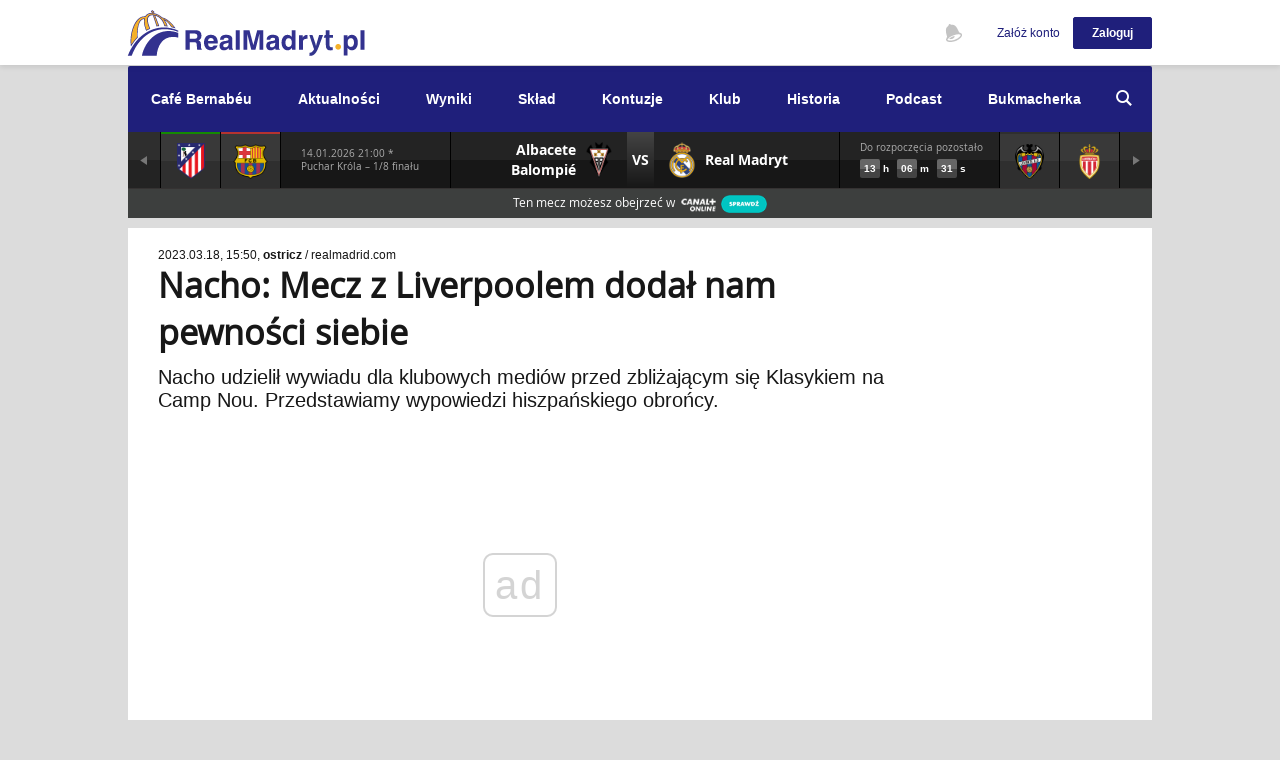

--- FILE ---
content_type: text/html; charset=UTF-8
request_url: https://www.realmadryt.pl/news/119167-nacho-mecz-z-liverpoolem-dodal-nam-pewnosci-siebie
body_size: 16688
content:
<!DOCTYPE html>
<html>
    <head>
        <title>Nacho: Mecz z Liverpoolem dodał nam pewności siebie | RealMadryt.pl</title>

                <meta charset="utf-8">
        <meta http-equiv="X-UA-Compatible" content="IE=edge,chrome=1"/>
        <meta name="viewport" content="width=device-width"/>
        
                    <link rel="shortcut icon" href="/favicon.ico" type="image/x-icon">
        
                                                <link rel="stylesheet" href="/compiled/styles-tmp-2607dba13c29e022b7eb193d69f05e6a7935a90a.a59cb829d91d5a2610be4c88875a0c54.css" type="text/css"/>
            
                                        <link rel="stylesheet" href="/compiled/styles-dm-365f1184ace89a309fac0fa5366313f7bf798a93.45aee79090f86366aab38e25f78c0c19.css" type="text/css"/>
                                        <script async src="//cmp.optad360.io/items/5a761817-9320-4098-9ff7-f7d27f705096.min.js"></script>
            <script async src="//get.optad360.io/sf/a8f29bcc-e4c1-4892-b5af-f13c886ffe78/plugin.min.js"></script>
            <script async="async" src="https://ad.vidverto.io/vidverto/js/aries/v1/invocation.js" fetchpriority="high"></script>
            <script type="text/javascript">
                window.aries = window.aries || {};
                window.aries.v1 = window.aries.v1 || {commands: []};
            </script>
        
                    <!-- gtm layers -->
            <script id="gtm-layers">
                window.dataLayer = window.dataLayer || [];
            </script>
        
        <!-- google tag manager - head script -->
            <script>(function(w,d,s,l,i){w[l]=w[l]||[];w[l].push({'gtm.start':
    new Date().getTime(),event:'gtm.js'});var f=d.getElementsByTagName(s)[0],
    j=d.createElement(s),dl=l!='dataLayer'?'&l='+l:'';j.async=true;j.src=
    'https://www.googletagmanager.com/gtm.js?id='+i+dl;f.parentNode.insertBefore(j,f);
    })(window,document,'script','dataLayer','GTM-585FL4P');</script>

                    <link rel="canonical" href="https://www.realmadryt.pl/news/119167-nacho-mecz-z-liverpoolem-dodal-nam-pewnosci-siebie"/>
        
        <meta name="description" content="Nacho udzielił wywiadu dla klubowych mediów przed zbliżającym się Klasykiem na Camp Nou. Przedstawiamy wypowiedzi hiszpańskiego obrońcy."/>

                      <meta property="fb:app_id" content="585976484911530">
        
  <meta property="og:type" content="article">
        <meta property="og:url" content="https://www.realmadryt.pl/news/119167-nacho-mecz-z-liverpoolem-dodal-nam-pewnosci-siebie">
  
  <meta property="og:title" content="Nacho: Mecz z Liverpoolem dodał nam pewności siebie">
  <meta property="og:description" content="„Klasyk wymaga ogromnej intensywności”">
  <meta property="og:image" content="https://www.realmadryt.pl/static/images/photo/2f01dbde-26cd-43b0-a202-f83f5718c573.jpg">
                      <meta name="twitter:site" content="@realmadryt_pl">
        
    <meta name="twitter:card" content="summary_large_image">
  <meta name="twitter:title" content="Nacho: Mecz z Liverpoolem dodał nam pewności siebie">
  <meta name="twitter:description" content="„Klasyk wymaga ogromnej intensywności”">
  <meta name="twitter:image" content="https://www.realmadryt.pl/static/images/photo/2f01dbde-26cd-43b0-a202-f83f5718c573.jpg">
        <!-- mobile detection -->
        <script src="/mobile-detection.js?v=20210622"></script>

                
    </head>

    <body class="">
        <script>
            const darkMode = localStorage.getItem('rmpl:dark-mode');
            if (darkMode === 'true') document.body.classList.add('dark-mode')
        </script>
        <!-- google tag manager - body -->
            <noscript><iframe src="https://www.googletagmanager.com/ns.html?id=GTM-585FL4P"
    height="0" width="0" style="display:none;visibility:hidden"></iframe></noscript>

        <!-- dynamic mustache templates -->
        <script id="mustache-header-authenticated" type="text/template">

    <div class="ch-header-wrapper rmpl-flex-container rmpl-flex-aligned">
        <div class="rmpl-flex-item rmpl-height">
            <ul class="user-toolkit rmpl-height">
                <li class="c-notification__articles js-BubbleBox-Holder user-toolkit__item">
                    <span class="js-BubbleBox-Call notifications__number fn-hidden"></span>
                    <span class="js-BubbleBox-Call user-toolkit-action user-toolkit__news">Najnowsze wiadomości</span>
                    <div class="js-BubbleBox-Box ui-BubbleBox ui-BubbleBoxSimple text-align_left background-color_white notifications-box__news"
                         data-ui-bubblebox-offset="72" data-ui-bubblebox-position="right" data-ui-bubblebox-shift="0"
                         data-ui-bubblebox-width="340">
                        <ul class="notifications-list"></ul>
                        <div class="notifications-loader"></div>
                        <a href="/aktualnosci" class="notifications-more show-more fn-hidden">
                            <strong> Pokaż wszystkie nowe (<span class="count"></span>)</strong></br>
                            od Twojej ostatniej wizyty <span class="time"></span>
                        </a>
                        <p class="notification-none fn-hidden">
                            Nic nowego od Twojej ostatniej wizyty <br />
                            <span class="time"></span>
                        </p>
                        <a href="/aktualnosci" class="notifications-more notifications-more--older show-older fn-hidden">
                            Pokaż starsze
                        </a>
                    </div>
                </li>
                <li class="c-notification__settings js-BubbleBox-Holder user-toolkit__item">
                    <span class="js-BubbleBox-Call notifications__number fn-hidden"></span>
                    <span class="js-BubbleBox-Call user-toolkit-action user-toolkit__watch">
                        Obserwowane
                    </span>
                    <div
                            class="js-BubbleBox-Box ui-BubbleBox ui-BubbleBoxSimple text-align_left background-color_white notifications-box__watch"
                            data-ui-bubblebox-offset="72"
                            data-ui-bubblebox-position="right"
                            data-ui-bubblebox-shift="0"
                            data-ui-bubblebox-width="340">
                        <p class="notification-none">Brak powiadomień</p>
                        <ul class="notifications-list"></ul>
                        <div class="notifications-loader"></div>
                    </div>
                </li>
            </ul>
        </div>
        <div class="rmpl-flex-item-auto">
            <div class="signed-user-box">
                <div class="js-BubbleBox-Holder">
                    <div class="sub-holder js-BubbleBox-Call ui-BubbleBox-Call box-full_width-vertical_align_middle-inline_all text-align_right cursor-pointer_inherit">
                        <div class="c-header-menu_handy-user_image box-image">
                            <img width="40" height="40" src="{{ user.thumbnail }}"
                                 class="element-image" alt="avatar" />
                        </div>
                        <strong class="shift-margin_1-right text-color_appblue signed-user-name sun-long-name">
                            {{ user.displayName }}
                        </strong>
                        <i class="icon-arrow_down-size_1-color_appblue ui-BubbleBox-Call-Arrow shift-margin_1-right"></i>
                    </div>
                    <div
                            class="js-BubbleBox-Box ui-BubbleBox ui-BubbleBoxSimple background-color_white"
                            data-ui-bubblebox-offset="58"
                            data-ui-bubblebox-position="right"
                            data-ui-bubblebox-width="180">
                        <ul class="signed-user-nav">
                            {{#user.areAdditionalSettingsEnabled}}
                            <li class="sun-dark-mode sun-wt-ch">
                                    <span>
                                        <form name='premium_dark_mode_form' method='post' action='/premium/dark-mode'>
                                            <label for='dark-mode-checkbox'>Tryb nocny</label>
                                                <div class="sun-checkbox">
                                                    <input id='dark-mode-checkbox'
                                                           name='premium_dark_mode_form[enabled]'
                                                           type="checkbox"
                                                           class="sun-c-dark-mode switch"
                                                           data-type="dark-mode"
                                                           {{#user.darkMode}} checked {{/user.darkMode}} 
                                                    />
                                                    <input type='hidden' name='premium_dark_mode_form[submit]' value='1' />
                                                    <input type='submit' hidden />
                                                </div>

                                        </form>
                                    </span>

                            </li>
                            {{/user.areAdditionalSettingsEnabled}}
                            <li class="sun-user">
                                <a href="/ustawienia/dane-podstawowe" target="_self">
                                    Ustawienia                                </a>
                            </li>
                            <li class="sun-settings">
                                <a href="/ustawienia/zmiana-hasla" target="_self">
                                    Zmień hasło                                </a>
                            </li>
                            <li class="sun-logout">
                                <a href="/logout" target="_self">
                                    Wyloguj                                </a>
                            </li>
                        </ul>
                    </div>
                </div>
            </div>
        </div>
    </div>
</script>
        <script id="mustache-header-anonymous" type="x-tmpl-mustache">

<ul class="user-toolkit">
    <li class="user-toolkit__item js-BubbleBox-Holder">
        <span class="js-BubbleBox-Call user-toolkit-action user-toolkit__watch">Obserwowane</span>
        <div class="js-BubbleBox-Box ui-BubbleBox ui-BubbleBoxSimple text-align_left background-color_white notifications-box__news" data-ui-bubblebox-offset="67" data-ui-bubblebox-position="right" data-ui-bubblebox-shift="0" data-ui-bubblebox-width="220">
            <p class="notification-none">
                <a class="decorated" href="/login">Zaloguj się</a>, aby otrzymywać powiadomienia
            </p>
            <span class="notifications-more notifications-more--older placeholder" href="#">
                Nie masz konta?
                <a class="decorated" href="/rejestracja">Założ teraz</a>
                w 2 minuty
            </span>
        </div>
    </li>
</ul>
<div class="user-actions">
    <div class="js-BubbleBox-Holder c-header-menu_handy text-align_right">
        <a href="/rejestracja" target="_self" class="rwd-disabled box-inline text-size_tiny-color_appblue shift-margin_2-right">Załóż konto</a>
        <button class="js-BubbleBox-Call button-size_4-appblue-rounded_1">Zaloguj</button>
        <div class="js-BubbleBox-Box ui-Bubble-Box ui-BubbleBoxSimple background-color_lightenesgrey" data-ui-bubblebox-offset="50" data-ui-bubblebox-position="right" data-ui-bubblebox-width="330">
            <div class="shift-padding_4">
                <div class="c-header-menu_handy-login box-full_width-grid-vertical_align_middle text-align_left">
                    <div class="column-width_5">
                        <span class="text-size_micro">Zaloguj się używając swojego konta w innym serwisie</span>
                    </div>
                    <div class="column-width_7 shift-padding_4-left text-align_right">
                        <a href="/login/oauth/facebook"><i class="facebook icon-size_5-facebook_full"></i></a>
                        <a href="/login/oauth/twitter"><i class="twitter icon-size_5-twitter_full"></i></a>
                        <a href="/login/oauth/google"><i class="googleplus icon-size_5-googleplus_full"></i></a>
                        <a href="/login/oauth/yahoo"><i class="yahoo icon-size_5-yahoo_full"></i></a>
                        <a href="/login/oauth/microsoft"><i class="windows icon-size_5-windows_full"></i></a>
                    </div>
                </div>
            </div>
            <div class="shift-padding_4 border_top-color_lightergrey">
                <div class="box-full_width-grid text-align_left">
                    <div class="column-width_12">
                        <form class="navbarTop-form" action="/login" method="post" data-form-url="/login" novalidate>
                            <span class="text-size_micro">lub zaloguj przez konto RealMadryt.pl</span>
                            <fieldset class="box-full_width-inline shift-margin_2-top">
                                <input type="text" class="input_regular-rounded-scale_6 type-blocked" placeholder="Nazwa użytkownika lub adres e-mail" name="_username" value=""/>
                            </fieldset>
                            <fieldset class="box-full_width-inline shift-margin_2-top">
                                <input type="password" class="input_regular-rounded-scale_6 type-blocked" placeholder="Hasło" name="_password" value=""/>
                            </fieldset>
                            <fieldset class="js-Checkbox-Holder ui-Checkbox-Holder box-full_width-inline shift-margin_2-top fn-active">
                                <input id="input-remember-me" name="_remember_me" type="checkbox" checked>
                                <span class="js-Checkbox-Call js-Checkbox-Dummy ui-Checkbox-Dummy_Square"></span>
                                <label class="js-Checkbox-Call">Nie wylogowuj mnie</label>
                            </fieldset>
                            <div class="box-full_width-grid-vertical_align_middle shift-margin_2-top">
                                <div class="column">
                                    <button class="js-GlobalForm-Call button-size_6-appblue-rounded_1" type="submit">Zaloguj się</button>
                                </div>
                                <div class="column shift-padding_6-left">
                                    <a href="/zapomnialem-hasla" target="_self" title="">Nie pamiętam hasła</a>
                                </div>
                            </div>
                        </form>
                    </div>
                </div>
            </div>
            <div class="box-full_width shift-padding_4 border_top-color_lightergrey text-align_center create-account-info">
                <h5>
                    Nie masz jeszcze konta? <br />
                    <a href="/rejestracja" class="text-color_appblue" target="_self">Załóż teraz</a>
                    w 2 minuty.
                </h5>
            </div>
        </div>
    </div>
</div>

</script>
        <!-- dynamic mustache templates - end -->
        <img src=https://ad.doubleclick.net/ddm/trackimp/N8765.4710005SZORTSY.PL/B20522346.353080736;dc_trk_aid=545275569;dc_trk_cid=229557982;ord=[timestamp];dc_lat=;dc_rdid=;tag_for_child_directed_treatment=;tfua=;gdpr=${GDPR};gdpr_consent=${GDPR_CONSENT_755};ltd=;dc_tdv=1?" attributionsrc height="1" width="1" alt="Advertisement" style="position: absolute;" />
        <header class="js-DockedHeader-Box box-full_width fn-integrated">
            <div class="container-content c-header">
                <div class="c-header-brand">
                    <a href="/" class="c-header__logo" target="_self">
                        <div class="ch-logo"></div>
                    </a>
                </div>
                <div id="c-header-ajax-content"
                    class="c-header-options"
                    data-notification-status="/api/v1/notifications/status.json"
                    data-notification-articles="/api/v1/notifications/articles.json"
                    data-notification-system="/api/v1/notifications/system.json">
                    <!-- dynamic ajax content -->
                </div>
            </div>
        </header>

        <main id="content" class="fn-integrated ads-screening-background">
            <div class="container-content  box-relative">
                <div class="content-top-parts">
                                            <div class="js-MainNavigation-Mobile-Call c-navigation-mobile-call rwd-disabled background-color_appblue box-full_width-vertical_align-middle cursor-pointer">
    <div class="rmpl-flex-container rmpl-flex-aligned cursor-pointer">
        <img src="/img/ui/hamburger.png" style="height: 16px; margin: 0 10px" />
        <h5 class="cursor-pointer">Menu</h5>
    </div>
</div>
<nav id="ui-MainNavigation" class="js-MainNavigation-Holder ui-MainNavigation-Holder c-navigation box-full_width-relative">
    <div class="js-MainNavigation-Mobile-Holder ui-MainNavigation-Mobile-Holder c-navigation-main box-full_width-relative background-color_appblue">
                <span class="js-MainNavigation-Item ">
            <a class="" href="/cafe-bernabeu">Café Bernabéu</a>
                    </span>
                <span class="js-MainNavigation-Item ">
            <a class=" js-mn-mh-contains " href="/aktualnosci">Aktualności</a>
                        <div class="js-MainNavigation-Submenu ui-MainNavigation-Submenu c-navigation-main-submenu">
                                    <a href="/aktualnosci" >Aktualności</a>
                                    <a href="/tekst/96016-warto-przeczytac" >Warto przeczytać</a>
                            </div>
                    </span>
                <span class="js-MainNavigation-Item ">
            <a class=" js-mn-mh-contains " href="/terminarz">Wyniki</a>
                        <div class="js-MainNavigation-Submenu ui-MainNavigation-Submenu c-navigation-main-submenu">
                                    <a href="/terminarz" >Terminarz</a>
                                    <a href="/rozgrywki/la-liga-2025-2026" >La Liga</a>
                            </div>
                    </span>
                <span class="js-MainNavigation-Item ">
            <a class=" js-mn-mh-contains " href="/sklad">Skład</a>
                        <div class="js-MainNavigation-Submenu ui-MainNavigation-Submenu c-navigation-main-submenu">
                                    <a href="/sklad" >Pierwsza drużyna</a>
                                    <a href="/sklad/castilla" >Rezerwy (Castilla)</a>
                            </div>
                    </span>
                <span class="js-MainNavigation-Item ">
            <a class="" href="/kontuzjowani">Kontuzje</a>
                    </span>
                <span class="js-MainNavigation-Item ">
            <a class=" js-mn-mh-contains " href="/tekst/91202-klub">Klub</a>
                        <div class="js-MainNavigation-Submenu ui-MainNavigation-Submenu c-navigation-main-submenu">
                                    <a href="/tekst/91198-estadio-santiago-bernabeu" >Santiago Bernabéu</a>
                                    <a href="/tekst/91199-osrodek-treningowy-valdebebas" >Valdebebas</a>
                                    <a href="/tekst/91201-hymny" >Hymny</a>
                                    <a href="/tekst/91200-kibice" >Kibice</a>
                            </div>
                    </span>
                <span class="js-MainNavigation-Item ">
            <a class=" js-mn-mh-contains " href="/tekst/91197-historia-realu-madryt">Historia</a>
                        <div class="js-MainNavigation-Submenu ui-MainNavigation-Submenu c-navigation-main-submenu">
                                    <a href="/tekst/91197-historia-realu-madryt" >Historia klubu</a>
                                    <a href="/tekst/91203-trenerzy" >Trenerzy</a>
                                    <a href="/tekst/91204-prezesi" >Prezesi</a>
                                    <a href="/tekst/95887-historyczne-mecze" >Historyczne mecze</a>
                            </div>
                    </span>
                <span class="js-MainNavigation-Item ">
            <a class="" href="/tekst/93373-podcast-realmadryt-pl">Podcast</a>
                    </span>
                <span class="js-MainNavigation-Item ">
            <a class=" js-mn-mh-contains " href="/tekst/142267-sts-oferta-powitalna">Bukmacherka</a>
                        <div class="js-MainNavigation-Submenu ui-MainNavigation-Submenu c-navigation-main-submenu">
                                    <a href="/tekst/142267-sts-oferta-powitalna" target="_blank" >STS oferta powitalna</a>
                            </div>
                    </span>
            </div>
    <div class="js-HiddenBox-Holder ui-HiddenBox-Holder">
        <label for="search-bar"><i class="js-HiddenBox-Call c-navigation-main-search-call icon-search-color_white cursor-pointer"></i></label>
        <div class="js-HiddenBox-Box ui-HiddenBox-Box c-navigation-main-search-field box-full_width">
            <div class="shift-padding_6-horizontal">
                <form method="GET" action="/aktualnosci">
                    <fieldset class="box-full_height-relative shift-padding_3-top">
                        <input type="text" autocomplete="off" name="search" class="text-size_big-color_white border_bottom shift-padding_2-vertical" id="search-bar" placeholder=" Wpisz frazę">
                            <button type="submit">
                                <i class="icon-search-color_white"></i>
                            </button>
                    </fieldset>
                </form>
            </div>
        </div>
    </div>
</nav>

                    
                                            
    <div class="gamebar-wrapper gamebar-current- dynamic-match-main-status">

        <section id="gamebar-section" class="gamebar-section is-loading" style="min-height: auto;">
            
            <!-- dynamic mustache templates -->
            
<script id="mustache-gamebar-item-regular" type="text/template">



<div class="gamebar-item gamebar-item-regular gamebar-item-winner gamebar-item-winner--{{status.winner}}">
    <a class="gamebar-popover-trigger rmpl-flex-container rmpl-flex-aligned rmpl-flex-justified" style="height: 56px" data-date="{{data.day}}">
        <img class="gamebar-item-arm" src="{{data.icon}}" />
    </a>
</div>



</script>            
<script id="mustache-gamebar-item-empty" type="text/template">



<div class="gamebar-item gamebar-item-regular">
    <a class="rmpl-flex-container rmpl-flex-aligned rmpl-flex-justified" style="height: 56px"></a>
</div>



</script>            
<script id="mustache-gamebar-item-current" type="text/template">



<div class="gamebar-item gamebar-item-current carousel-cell dynamic-match-status {{status.name}}">

    <div class="rmpl-flex-container" style="height: 56px">

        {{#status.isUpcoming}}
        <div class="rmpl-flex-item-auto gamebar-item-short gamebar-break-ipad-max">
            <div class="rmpl-height rmpl-flex-container rmpl-flex-aligned">
                <div class="rmpl-flex-item-auto">
                    <h6 class="gamebar-approval-trigger {{^data.isDateConfirmed}} not-confirmed {{/data.isDateConfirmed}}">{{data.matchDate}} {{data.startHour}} *</h6>
                    <h6>{{data.competitionShort}}</h6>
                    {{#data.detailsLink}}
                    <h6 class="gamebar-details-link">
                        <a href="{{data.detailsLink}}" target="_blank">szczegóły</a>
                    </h6>
                    {{/data.detailsLink}}
                </div>
            </div>
        </div>
        <div class="rmpl-flex-item-auto gamebar-item-short gis-filler"></div>
        {{/status.isUpcoming}}
        {{^status.isUpcoming}}
        <div class="rmpl-flex-item-auto gamebar-item-short gis-filler-missing gamebar-break-ipad-min"></div>
        {{/status.isUpcoming}}

        <div class="gamebar-item-match rmpl-flex-item rmpl-height">
            <div class="rmpl-flex-container rmpl-height">
                <div class="rmpl-flex-item">
                    <div class="rmpl-flex-container rmpl-flex-nowrap rmpl-flex-end rmpl-flex-aligned rmpl-height" style="padding-left: 10px">
                        <h5 class="gamebar-break-ipad-max" style="text-align: right">
                            {{data.homeTeam}}
                        </h5>
                        <img src="{{data.homeLogo}}" class="gamebar-item-arm" />
                    </div>
                </div>

                {{#status.isUpcoming}}
                <div class="gm-ipad-min-to-hide gamebar-item-match-vs rmpl-flex-item-auto">
                    <div class="rmpl-flex-container rmpl-flex-aligned rmpl-height">
                        <h4>
                            VS
                        </h4>
                    </div>
                </div>

                <div class="gm-ipad-min-from-hide rmpl-flex-item-auto">
                    <div class="rmpl-flex-container rmpl-flex-aligned rmpl-height">
                            <div class="rmpl-flex-container rmpl-flex-aligned rmpl-flex-justified rmpl-height rmpl-extended">
                                <div class="gamebar-item-vs-short gamebar-item-short">
                                    <h6>{{data.matchDate}} {{data.startHour}} <br /> {{data.competition}}</h6>
                                {{#data.detailsLink}}
                                    <h6 class="gamebar-details-link" style="margin-top: 5px">
                                        <a href="{{data.detailsLink}}" target="_blank">szczegóły</a>
                                    </h6>
                                {{/data.detailsLink}}
                            </div>
                        </div>
                    </div>
                </div>
                {{/status.isUpcoming}}

                {{^status.isUpcoming}}
                <div class="gamebar-item-match-score rmpl-flex-item-auto gamebar-item-divider">
                    <div class="rmpl-flex-container rmpl-height rmpl-flex-justified">
                        <div class="gamebar-item-match-score-bg rmpl-flex-container rmpl-flex-aligned rmpl-flex-justified {{#status.isLive}} live {{/status.isLive}}">
                            <h4> {{data.homeScore}} </h4>
                        </div>
                        <div class="gamebar-item-match-score-bg-divider rmpl-flex-container rmpl-flex-aligned rmpl-flex-justified">
                            <h5> : </h5>
                        </div>
                        <div class="gamebar-item-match-score-bg rmpl-flex-container rmpl-flex-aligned rmpl-flex-justified {{#status.isLive}} live {{/status.isLive}}">
                            <h4> {{data.awayScore}} </h4>
                        </div>
                    </div>
                </div>
                {{/status.isUpcoming}}

                <div class="rmpl-flex-item">
                    <div class="rmpl-flex-container rmpl-flex-nowrap rmpl-flex-start rmpl-flex-aligned rmpl-height" style="padding-right: 10px">
                        <img src="{{data.awayLogo}}" class="gamebar-item-arm" />
                        <h5 class="gamebar-break-ipad-max">
                            {{data.awayTeam}}
                        </h5>
                    </div>
                </div>
            </div>
        </div>

        {{#showCountdown}}
        <div class="container-match-countdown rmpl-flex-item-auto gamebar-item-counting gamebar-break-ipad-min">
            <div class="rmpl-height rmpl-flex-container rmpl-flex-aligned">
                <div class="rmpl-flex-item-auto">
                    <h6>Do rozpoczęcia pozostało</h6>
                    <div class="dynamic-match-countdown">   
                        <span class="number hh"><strong>00</strong></span>
                        <span class="unit"><strong>h</strong></span>
                        <span class="number mm"><strong>00</strong></span>
                        <span class="unit"><strong>m</strong></span>
                        <span class="number ss"><strong>00</strong></span>
                        <span class="unit"><strong>s</strong></span>
                    </div>
                </div>
            </div>
        </div>
        {{/showCountdown}}
        {{^showCountdown}}
        <div class="container-match-countdown rmpl-flex-item-auto gamebar-item-counting gic-filler gamebar-break-ipad-min"></div>
        {{/showCountdown}}
    </div>

</div>



</script>
            
<script id="mustache-gamebar-section-rwd" type="text/template">



    <div class="gamebar-section-rwd-container gamebar-break-ipad-max-show gm-ipad-min-to-border">
        <div class="gamebar-item-teams rmpl-flex-container rmpl-flex-aligned rmpl-flex-justified rmpl-height">

            <div class="rmpl-flex-item flex-end">
                <div class="left">
                    <h5> {{data.homeTeam}} </h5>
                </div>
            </div>

            <div class="gm-ipad-min-to-hide rmpl-flex-item-auto gamebar-item-divider-small gid-teams"></div>

            {{#sponsored.show.player}}
                {{#sponsored.data.showPlayerAd}}
                <div class="gm-ipad-min-from-hide rmpl-flex-item gamebar-sponsors-player gsp-rwd">
                    <a href="{{ sponsored.data.playerLink }}" target="_BLANK">
                        <div class="rmpl-height rmpl-flex-container rmpl-flex-aligned rmpl-flex-justified">
                            <p class="gsp-player">
                                <span class="gsp-span"> Oglądaj na </span>
                                <img src="https://ad.doubleclick.net/ddm/trackimp/N8765.2186708REALMADRYT.PL/B20522346.253464132;dc_trk_aid=449477551;dc_trk_cid=104879589;ord=[timestamp];dc_lat=;dc_rdid=;tag_for_child_directed_treatment=;tfua=?" border="0" height="1" width="1" alt="Advertisement">
                                <img src="/img/matchbar/player.png" />
                            </p>
                        </div>
                    </a>
                </div>
                {{/sponsored.data.showPlayerAd}}
                {{#sponsored.data.showIplaAd}}
                <div class="gm-ipad-min-from-hide rmpl-flex-item gamebar-sponsors-player gsp-rwd">
                    <a href="{{ sponsored.data.iplaLink }}" target="_BLANK">
                        <div class="rmpl-height rmpl-flex-container rmpl-flex-aligned rmpl-flex-justified">
                            <p class="gsp-ipla">
                                <span class="gsp-span"> Oglądaj w </span>
                                <img src="/img/matchbar/canal-plus-xs.png" />
                            </p>
                        </div>
                    </a>
                </div>
                {{/sponsored.data.showIplaAd}}
            {{/sponsored.show.player}}

            <div class="rmpl-flex-item flex-start">
                <div class="right">
                    <h5> {{data.awayTeam}} </h5>
                </div>
            </div>
        </div>
    </div>

    {{^status.isUpcoming}}
    <div class="gamebar-section-rwd-container wp dark">
        <div class="rmpl-flex-container rmpl-flex-justified rmpl-height">

            <div class="gamebar-section-rwd-container lighter gamebar-item-goals gamebar-break-ipad-min rmpl-flex-item flex-end">
                <div class="left">
                    <ul>
                        {{#goals.home}}
                            <li> {{#goals}} <span>{{minute}}</span> {{/goals}} {{player}} </li>
                        {{/goals.home}}
                    </ul>
                </div>
            </div>

            {{#data.thatsFalse}}
            {{#data.hasPenalties}}
            <div class="gamebar-section-rwd-container dark gamebar-item-penalties rmpl-flex-item flex-end">
                <div class="left">
                    <ul>
                        <li class="goal"> <div class="gamebar-bullet green"> </div> Ronaldo </li>
                        <li> <div class="gamebar-bullet"> </div> Di Maria </li>
                        <li class="goal"> <div class="gamebar-bullet green"> </div> Mesut Ozil </li>
                    </ul>
                </div>
            </div>
            {{/data.hasPenalties}}
            {{/data.thatsFalse}}

            <div class="gamebar-section-rwd-container dark gamebar-item-information gamebar-item-divider rmpl-flex-item-auto status-{{data.status}}">

                {{#data.hasPenalties}}
                <div class="heading heading-big">
                    {{#status.isLive}}
                        <div class="gamebar-bullet"></div>
                    {{/status.isLive}}
                    <h6> karne <span> {{data.penaltiesHomeGoals}}:{{data.penaltiesAwayGoals}} </span> </h6>
                </div>
                {{/data.hasPenalties}}

                {{#status.isLive}}
                {{^data.hasPenalties}}
                <div class="heading heading-middle" style="margin-top: 3px">
                    <div class="gamebar-bullet"></div>
                    <h6> {{data.liveMinute}} </h6>
                </div>
                {{/data.hasPenalties}}
                {{/status.isLive}}

                {{#status.isPast}}
                <div class="heading heading-small" {{^data.hasPenalties}} style="margin-top: 5px" {{/data.hasPenalties}}>
                    <h6> koniec meczu </h6>
                </div>
                {{/status.isPast}}

                <!-- THEMES
                <div class="heading heading-small">
                    <div class="gamebar-bullet"></div>
                    <h6> trwa przerwa </h6>
                </div>
                <div class="heading heading-small">
                    <h6> mecz przerwany </h6>
                </div>
                <div class="heading heading-big">
                    <div class="gamebar-bullet"></div>
                    <h6> karne <span> 2:1 </span> </h6>
                </div>
                <div class="heading heading-big">
                    <h6> karne <span> 5:4 </span> </h6>
                    <p> koniec meczu </p>
                </div>
                <div class="heading heading-small">
                    <h6> koniec meczu </h6>
                </div>
                <div class="heading heading-big">
                    <div class="gamebar-bullet"></div>
                    <h6> karne <span> 5:4 </span> </h6>
                </div>
                <div class="heading heading-middle">
                    <div class="gamebar-bullet"></div>
                    <h6> 72' min </h6>
                </div>
                <div class="heading heading-big">
                    <h6> karne <span> 5:4 </span> </h6>
                    <p> koniec meczu </p>
                </div>
                -->
            </div>

            {{#data.thatsFalse}}
            {{#data.hasPenalties}}
            <div class="gamebar-section-rwd-container dark gamebar-item-penalties rmpl-flex-item flex-start">
                <div class="right">
                    <ul>
                        <li class="goal"> <div class="gamebar-bullet green"> </div> Iniesta </li>
                        <li> <div class="gamebar-bullet"> </div> Puyol </li>
                        <li> <div class="gamebar-bullet"> </div> Leo Messi </li>
                    </ul>
                </div>
            </div>
            {{/data.hasPenalties}}
            {{/data.thatsFalse}}

            <div class="gamebar-section-rwd-container lighter gamebar-item-goals gamebar-break-ipad-min rmpl-flex-item flex-start">
                <div class="right">
                    <ul>
                        {{#goals.away}}
                            <li> {{#goals}} <span>{{minute}}</span> {{/goals}} {{player}} </li>
                        {{/goals.away}}
                    </ul>
                </div>
            </div>

        </div>
    </div>

    <div class="gamebar-section-rwd-container gamebar-break-ipad-min-show wp lighter">
        <div class="rmpl-flex-container rmpl-flex-justified rmpl-height">

            <div class="gamebar-section-rwd-container nb wb gamebar-item-goals rmpl-flex-item flex-end">
                <div class="left">
                    <ul>
                        {{#goals.home}}
                            <li> {{#goals}} <span>{{minute}}</span> {{/goals}} {{player}} </li>
                        {{/goals.home}}
                    </ul>
                </div>
            </div>

            <div class="gamebar-section-rwd-container wb gamebar-item-divider-small rmpl-flex-item-auto"></div>

            <div class="gamebar-section-rwd-container nb wb gamebar-item-goals rmpl-flex-item flex-start">
                <div class="right">
                    <ul>
                        {{#goals.away}}
                            <li> {{#goals}} <span>{{minute}}</span> {{/goals}} {{player}} </li>
                        {{/goals.away}}
                    </ul>
                </div>
            </div>

        </div>
    </div>
    {{/status.isUpcoming}}

    {{#status.isUpcoming}}
    {{#showCountdown}}
    <div class="container-match-countdown gamebar-section-rwd-container light gamebar-break-ipad-min-show">
        <div class="rmpl-flex-container rmpl-flex-aligned rmpl-flex-justified rmpl-height">
            <div class="rmpl-flex-item-auto">
                <h6>Do rozpoczęcia pozostało</h6>
            </div>
            <div class="rmpl-flex-item-auto gamebar-item-counting">
                <div class="dynamic-match-countdown">
                    <span class="number hh"><strong>00</strong></span>
                    <span class="unit"><strong>h</strong></span>
                    <span class="number mm"><strong>00</strong></span>
                    <span class="unit"><strong>m</strong></span>
                    <span class="number ss"><strong>00</strong></span>
                    <span class="unit"><strong>s</strong></span>
                </div>
            </div>
        </div>
    </div>
    {{/showCountdown}}
    {{/status.isUpcoming}}



</script>            
<script id="mustache-gamebar-popover" type="text/template">



<div class="gamebar-popover">
    <div class="gamebar-popover-short">
        <div class="rmpl-flex-container rmpl-flex-aligned">
            <div class="rmpl-flex-item">
                <h6 class="orange-heading"> {{data.weekDay}}, {{data.matchDate}} {{data.startHour}} </h6>
                <h6> {{data.competition}} </h6>
            </div>
            {{#status.isLive}}
            <div class="rmpl-flex-item-auto">
                <h5>
                    {{data.liveMinute}}
                </h5>
            </div>
            {{/status.isLive}}
        </div>
    </div>
    <div class="gamebar-popover-game first">
        <div class="rmpl-flex-container rmpl-flex-space rmpl-flex-nowrap">
            <div class="gamebar-popover-game-team">
                <div class="rmpl-flex-container rmpl-flex-aligned rmpl-flex-nowrap rmpl-height">
                    <div>
                        <img src="{{data.homeLogo}}" />
                    </div>
                    <div>
                        <h4> {{data.homeTeam}} </h4>
                        {{^status.isUpcoming}}
                        <div class="gamebar-popover-game-details">
                            {{#goals.home}}
                                <h6> {{#goals}} <span>{{minute}}</span> {{/goals}} {{player}} </h6>
                            {{/goals.home}}
                        </div>
                        {{/status.isUpcoming}}
                    </div>
                </div>
            </div>
            {{^status.isUpcoming}}
            <div class="gamebar-popover-game-score {{#status.isLive}} live {{/status.isLive}}">
                <div class="rmpl-flex-container rmpl-flex-aligned rmpl-height">
                    <h3> {{data.homeScore}} {{#data.hasPenalties}}({{data.penaltiesHomeGoals}}){{/data.hasPenalties}} </h3>
                </div>
            </div>
            {{/status.isUpcoming}}
        </div>
    </div>
    <div class="gamebar-popover-game">
        <div class="rmpl-flex-container rmpl-flex-space rmpl-flex-nowrap">
            <div class="gamebar-popover-game-team">
                <div class="rmpl-flex-container rmpl-flex-aligned rmpl-flex-nowrap rmpl-height">
                    <div>
                        <img src="{{data.awayLogo}}" />
                    </div>
                    <div>
                        <h4> {{data.awayTeam}} </h4>
                        {{^status.isUpcoming}}
                        <div class="gamebar-popover-game-details">
                            {{#goals.away}}
                                <h6> {{#goals}} <span>{{minute}}</span> {{/goals}} {{player}} </h6>
                            {{/goals.away}}
                        </div>
                        {{/status.isUpcoming}}
                    </div>
                </div>
            </div>
            {{^status.isUpcoming}}
            <div class="gamebar-popover-game-score {{#status.isLive}} live {{/status.isLive}}">
                <div class="rmpl-flex-container rmpl-flex-aligned rmpl-height">
                    <h3> {{data.awayScore}} {{#data.hasPenalties}}({{data.penaltiesAwayGoals}}){{/data.hasPenalties}} </h3>
                </div>
            </div>
            {{/status.isUpcoming}}
        </div>
    </div>
    <div class="gamebar-popover-links">
        <ul>
            {{#data.matchBarLinks}}
            <li class="gamebar-details-link">
                <a target="_blank" href="{{url}}" style="padding-left: 8px">{{caption}}</a>
            </li>
            <li class="gamebar-details-link">
                <a target="_blank" href="{{url}}" style="padding-left: 8px">{{caption}}</a>
            </li>
            {{/data.matchBarLinks}}
        </ul>
    </div>
</div>



</script>            
<template id="template-gamebar-popover-loader">

    <div id="gamebar-popover-tippy" class="gamebar-popover">
        <div class="gamebar-popover-short" style="min-width: 250px">
            <div class="rmpl-flex-container rmpl-flex-aligned">
                <div class="rmpl-flex-item">
                    <h6 class="orange-heading"> wczytywanie... </h6>
                </div>
            </div>
        </div>
    </div>

</template>            
<script id="mustache-gamebar-section-sponsors" type="text/template">
    {{#show.both}}
        <div class="gm-ipad-min-to-justified rmpl-flex-container gamebar-sponsors-container {{ css }} {{#countdown}} gss-countdown {{/countdown}}">
            {{#show.player}}
                {{#data.showPlayerAd}}
                    <div class="gm-ipad-min-to-hide rmpl-flex-item gamebar-sponsors-player">
                        <a href="{{ data.playerLink }}" target="_BLANK">
                            <div class="rmpl-height rmpl-flex-container rmpl-flex-aligned rmpl-flex-justified">
                                <p class="rmpl-flex-container rmpl-flex-aligned rmpl-flex-justified gsp-player">
                                    <img src="https://ad.doubleclick.net/ddm/trackimp/N8765.2186708REALMADRYT.PL/B20522346.253464132;dc_trk_aid=449477551;dc_trk_cid=104879589;ord=[timestamp];dc_lat=;dc_rdid=;tag_for_child_directed_treatment=;tfua=?" border="0" height="1" width="1" alt="Advertisement" />
                                    <span class="gs-ipad-max-hide"> Ten mecz możesz obejrzeć na </span>
                                    <span class="gs-ipad-max-show gsp-span"> Oglądaj na </span>
                                    <img src="/img/matchbar/player.png" alt='vod' />
                                </p>
                            </div>
                        </a>
                    </div>
                {{/data.showPlayerAd}}
                {{#data.showIplaAd}}
                    <div class="gm-ipad-min-to-hide rmpl-flex-item gamebar-sponsors-player">
                        <a href="{{ data.iplaLink }}" target="_BLANK">
                            <div class="rmpl-height rmpl-flex-container rmpl-flex-aligned rmpl-flex-justified">
                                <p class="rmpl-flex-container rmpl-flex-aligned rmpl-flex-justified gsp-ipla">
                                    <span class="gs-ipad-max-hide"> Ten mecz możesz obejrzeć w </span>
                                    <span class="gs-ipad-max-show gsp-span"> Oglądaj w </span>
                                    <img src="/img/matchbar/canal-plus-xs.png" />
                                    <img class="img-btn" src="/img/banners/view-in-watch.png" />
                                </p>
                            </div>
                        </a>
                    </div>
                {{/data.showIplaAd}}
            {{/show.player}}
            {{#show.bets}}
                <div class="rmpl-flex-item rmpl-flex-aligned rmpl-flex-justified gamebar-sponsors-bets gamebar-sponsors-bets-v2">
                    <div class="rmpl-flex-item-auto gamebar-desktop-only">
                        <a href="{{ data.betsLink }}" class="rmpl-flex-aligned rmpl-flex-justified gamebar-button-logo  {{data.betBookmakerName}} " target="_blank">
                            <img src="{{ data.betLogo }}" alt='bookmaker' />
                        </a>
                    </div>
                    <div class="rmpl-flex-item rmpl-flex-aligned rmpl-flex-justified gamebar-mobile-wrapper">
                        <div class="rmpl-flex-container rmpl-flex-aligned rmpl-flex-justified">
                            <div class="rmpl-flex-item-auto gamebar-desktop-hide">
                                <a href="{{ data.betsLink }}" class="rmpl-flex-aligned rmpl-flex-justified gamebar-button-logo smaller  {{data.betBookmakerName}} " target="_blank">
                                    <img src="{{ data.betLogo }}" alt='bookmaker' />
                                </a>
                            </div>
                            <a href="{{ data.betsLink }}" target="_blank">
                                <div class="rmpl-flex-container rmpl-flex-aligned rmpl-flex-justified gamebar-bets">
                                    <div class="rmpl-flex-container rmpl-flex-aligned gamebar-bet-item">
                                        <div class="gamebar-bet-item-type">1</div>
                                        <div class="gamebar-bet-item-course  {{data.betBookmakerName}} ">{{ data.bet1 }}</div>
                                    </div>
                                    <div class="rmpl-flex-container rmpl-flex-aligned gamebar-bet-item">
                                        <div class="gamebar-bet-item-type">X</div>
                                        <div class="gamebar-bet-item-course  {{data.betBookmakerName}} ">{{ data.betX }}</div>
                                    </div>
                                    <div class="rmpl-flex-container rmpl-flex-aligned gamebar-bet-item">
                                        <div class="gamebar-bet-item-type">2</div>
                                        <div class="gamebar-bet-item-course  {{data.betBookmakerName}} ">{{ data.bet2 }}</div>
                                    </div>
                                </div>
                            </a>
                            <div class="rmpl-flex-item-auto gamebar-desktop-hide">
                                <a href="{{ data.betsLink }}" class="rmpl-flex-aligned rmpl-flex-justified gamebar-button gamebar-button-rounded  {{data.betBookmakerName}} " target="_blank">
                                    Możesz zagrać
                                </a>
                            </div>
                        </div>
                        <div class="rmpl-flex-container rmpl-flex-aligned rmpl-flex-nowrap gamebar-notice">
                            <div class="gamebar-notice-age-restriction">+18</div>
                            <div class="gamebar-notice-text">
                                {{ data.betDisclosure }}
                            </div>
                        </div>
                    </div>
                    <div class="rmpl-flex-item-auto gamebar-desktop-only">
                        <a href="{{ data.betsLink }}" class="rmpl-flex-aligned rmpl-flex-justified gamebar-button gamebar-button-rounded  {{data.betBookmakerName}} " target="_blank">
                            Możesz zagrać
                        </a>
                    </div>
                </div>
            {{/show.bets}}
        </div>
     {{/show.both}}
</script>
            <!-- dynamic mustache templates - end -->

            <div class="gamebar-section-loader rmpl-flex-container rmpl-flex-aligned rmpl-flex-justified">
                <div class="rmpl-flex-item-auto">
                    <img src="/img/loader-light_circle.svg" />
                </div>
            </div>
            <div class="gamebar-section-desktop rmpl-flex-container rmpl-flex-aligned rmpl-flex-justified">
                <nav class="gamebar-nav gamebar-nav-left rmpl-flex-item-auto disabled">
                    <button>
                        <i class="icon-triangle_left"></i>
                    </button>
                </nav>
                <div class="gamebar-list rmpl-flex-item rmpl-flex-aligned">
                </div>
                <nav class="gamebar-nav gamebar-nav-right rmpl-flex-item-auto">
                    <button>
                        <i class="icon-triangle_right"></i>
                    </button>
                </nav>
            </div>

            <div class="gamebar-section-rwd"></div>
            <div class="gamebar-section-sponsors"></div>
        </section>
    </div>


                    
                        <div class="rmpl-adsense-desktop shift-padding_2-bottom rmpl-adsense-desktop-header">
    <div class="rmpl-adsense">
    </div>
</div>

<div class="rmpl-adsense-mobile shift-padding_2-bottom rmpl-adsense-mobile-header">
    <div class="rmpl-adsense">
    </div>
</div>
                </div>

                                                    
    <section class="section-article c-article-single box-full_width-grid">
        <div class="column-width_12">
            <article class="c-article article-container section-background" itemscope itemtype="http://schema.org/Article">

    <div class="flex-box-container">
        <div class="c-article-content">
            <div class="c-article-main-headline flex-article-margin">
                  <time datetime="20230318T15:50" itemprop="datePublished">
    2023.03.18, 15:50,
  </time>
  <strong itemprop="author" itemscope itemptype="http://schema.org/Person">
          <span itemprop="name">
        ostricz
      </span>
      </strong>
      / realmadrid.com
    
<h1>
  <strong class="cf" itemprop="name">Nacho: Mecz z Liverpoolem dodał nam pewności siebie</strong>
</h1>
            </div>
            <div class="c-article-intro flex-article-margin">
                <p itemprop="description">Nacho udzielił wywiadu dla klubowych mediów przed zbliżającym się Klasykiem na Camp Nou. Przedstawiamy wypowiedzi hiszpańskiego obrońcy.</p>
            </div>
            <div class="article-reading-time flex-article-margin"></div>
            
                <div class="js-PhotoFullView-Holder ui-PhotoFullView-Holder">
                      <img src="/img/placeholders/784x459--article.jpg" data-src="/static/images/photo/2f01dbde-26cd-43b0-a202-f83f5718c573.jpg"
       class="lazyload ll-hz js-PhotoFullView-Item element-image shift-margin_2-bottom box-full_width"
       alt="Foto: Nacho: Mecz z Liverpoolem dodał nam pewności siebie"
          >
  <div class="flex-article-margin">
          <h6 class="text-color_grey-size_micro">Fot. Getty Images</h6>
      </div>
                </div>

                        <div class="flex-box-container flex-article-margin">
                <div class="flex-box-container flex-box-wrap">
                        

    
        
        
    <div class="article-content  aci-adblock-to-apply">
        <div class="article-content-regular " itemprop="articleBody"><p>&ndash; Po wygraniu z Liverpoolem podchodzimy do Klasyku z dobrymi odczuciami. Ten dwumecz dał nam dużo pewności siebie i chcemy jechać do Barcelony po zwycięstwo. To dla nas bardzo ważne spotkanie w kontekście walki o mistrzostwo i podchodzimy do niego z wielkimi nadziejami. &nbsp;</p>

<p>&ndash; Kluczowe będzie trzymanie się razem, musimy być zgranym zespołem. Te mecze wymagają ogromnej intensywności i najważniejsze jest odpowiednie przygotowanie mentalne. To wielkie spotkania i możliwość występu w nich to coś wspaniałego.</p>

<p>&ndash; Jeden stracony gol w ostatnich trzech meczach? To dla nas bardzo ważne, aby przy ogromnym potencjale ofensywnym jednocześnie nie tracić bramek i aby obrona była w dobrej formie. To sprawia, że możemy realizować nasze cele.&nbsp;</p>

<p>&ndash; Ostatnie godziny przed Klasykiem? Czuć napięcie, ale też ogromne chęci i radość. To mecz inny niż wszystkie i bardzo specjalne zwłaszcza dla wychowanków, którzy są tu od najmłodszych lat. Cieszę się, że mogę tu być. Mamy nadzieję, że zespół rozegra dobre spotkanie. Obyśmy zdobyli trzy punkty.&nbsp;</p>

<p>&ndash; Wsparcie rodziny? Nie muszę dzieciom za wiele tłumaczyć, bo wszyscy przeżywają to od najmłodszych lat. Moje dzieci to <em>madridistas</em> tak samo jak ja i są szczęśliwi, że ich tata może grać w Realu Madryt. Jestem zadowolony i dumny ze wsparcia, jakie otrzymuje w domu każdego dnia.&nbsp;</p>

<p>&ndash; Powołanie do reprezentacji? Jestem zadowolony. Wiele lat nie dostałem powołania, ale teraz się udało i bardzo się cieszę. Granie w Realu Madryt jest niesamowite, a jednoczesne reprezentowanie kraju to coś spektakularnego. Mam dużo motywacji i liczę, że pokażę się z dobrej strony.&nbsp;</p>

<p>&ndash; Przesłanie do kibiców? Wspierajcie nas tak mocno, jak to możliwe, bo wciąż wiele pięknych rzeczy przed nami. Tak jak zawsze, Hala Madrid!&nbsp;</p></div>

<div class="aci-adblock-information">
    <div class="aci-adblock-wrapper">
        <h4>
            <span>Wyłącz AdBlocka</span>,
                            żeby zobaczyć pełną treść artykułu.
                    </h4>
        <div class="rmpl-flex-container rmpl-flex-aligned">
            <div class="rmpl-flex-item-auto">
                <img src="/img/ui/adblock.svg" style="height: 70px" />
            </div>
            <div class="rmpl-flex-item">
                <p> Reklamy są jedyną formą, jaka pozwala nam utrzymywać portal, płacić za serwery czy wykorzystywanie zdjęć, by codziennie dostarczyć Ci sporą porcję informacji o Realu Madryt. Dlatego prosimy Cię o wyłączenie AdBlocka, jeśli w pełni chcesz cieszyć się możliwościami nowej strony i korzystać z naszej pracy. Gracias!</p>
            </div>
        </div>
    </div>
</div>

    </div>    

                    <section class="social-container social-container--horizontal c-article-main-social box-full_width-grid shift-margin_6-vertical">
                            

    <div class="c-article-main-social__container social-container--box">
        <div class="social-container--item">
            <a href="#c-comments" class="smooth-scroll gl-tag-color_apporange-big-right"><strong>3</strong></a>
        </div>
        <div class="social-container--item">
            <a href="http://www.facebook.com/share.php?u=https%3A%2F%2Fwww.realmadryt.pl%2Fnews%2F119167-nacho-mecz-z-liverpoolem-dodal-nam-pewnosci-siebie" target="_blank" title="">
                <i class="icon-size_3-facebook_clean-color_lightgrey box-inline">
                                    </i>
            </a>
        </div>
        <div class="social-container--item">
            <a href="http://twitter.com/intent/tweet?status=Nacho: Mecz z Liverpoolem dodał nam pewności siebie+https://www.realmadryt.pl/news/119167-nacho-mecz-z-liverpoolem-dodal-nam-pewnosci-siebie" target="_blank" title="">
                <i class="icon-size_3-twitter_clean-color_lightgrey box-inline">
                                    </i>
            </a>
        </div>
        <div class="social-container--item">
            <a href="http://www.wykop.pl/dodaj/link/?url=https://www.realmadryt.pl/news/119167-nacho-mecz-z-liverpoolem-dodal-nam-pewnosci-siebie&title=&quot;Nacho: Mecz z Liverpoolem doda\u0142 nam pewno\u015bci siebie&quot;" target="_blank" title="">
                <i class="icon-size_3-wykop-color_lightgrey box-inline">
                                    </i>
            </a>
        </div>
        <div class="social-container--item">
            <a href="/cdn-cgi/l/email-protection#[base64]" target="_blank" title="">
                <i class="icon-size_3-mail-color_lightgrey box-inline">
                                    </i>
            </a>
        </div>
    </div>

                    </section>
                </div>
            </div>
            <div>
                    <div class="rmpl-adsense" id="vidverto-wrapper-article">
    <script data-cfasync="false" src="/cdn-cgi/scripts/5c5dd728/cloudflare-static/email-decode.min.js"></script><script>
        (function () {
            function loadAd(id) {
                window.aries = window.aries || {};
                window.aries.v1 = window.aries.v1 || {commands: []};

                const aries = window.aries.v1;

                aries.commands.push(() => {
                    const zoneId = id;
                    const anchor = document.getElementById('_vidverto-c30f7f7de2cd59803c87801c13279659');

                    anchor.removeAttribute('id');

                    aries.mount(zoneId, anchor, {
                        width: 720,
                        height: 405,
                    });
                });
            }

            const wrapper = document.getElementById('vidverto-wrapper-article');
            wrapper.innerHTML = '<div id="_vidverto-c30f7f7de2cd59803c87801c13279659"></div>';
            loadAd(mobileBrowserDetected ? '8338' : '7223');
        })();
    </script>
</div>
            </div>
        </div>
                <aside class="rmpl-premium-background aci-adblock-to-apply sticky-section-min-height sticky-component rmpl-advertise rmpl-flex-item-auto" style="overflow: hidden">
            <div class="sticky-component-absolute">
    <div class="sticky-component-fixed">
        <div class="rmpl-adsense">
</div>
    </div>
</div>
        </aside>
    </div>

</article>

            <aside class="c-article-main-more column-width_12 border_top-color_lightergrey section-background">
    <h3 class="rmpl-heading rmpl-heading-md section-background">Ostatnie aktualności</h3>
    <div class="c-news-main-feed shift-padding_2-top section-background">
        <ul class="box-full_width_height_flexible-grid">
                            <li class="column-width_3 rwd-break_portrait_iphone6-cut_half rwd-break_tablet-cut_half rmpl-animation opacity">
                    <span class="gl-tag-pointed gl-tag-color_apporange">
                        <a href="/news/119168-kroos-klasyk-zawsze-jest-wyjatkowy" target="_self">11</a>
                    </span>
                    <a href="/news/119168-kroos-klasyk-zawsze-jest-wyjatkowy" target="_self">
                        <figure class="box-image">
                            <img src="/img/placeholders/385x225--highlighted.jpg" data-src="/static/images/photo/f788922e-e003-4fb3-91e7-2058e902346f.jpg" class="lazyload ll-hz element-image" alt="photo">
                            <figcaption class="shift-padding_3">
                                <h6 class="shift-margin_2-bottom text-color_grey-size_micro">2023.03.18, 17:20</h6>
                                <p class="fgc-title text-size_small"><strong>Kroos: Klasyk zawsze jest wyjątkowy</strong></p>
                                <p class="fgc-desc text-size_tiny-color_grey">„Gramy dobrze w meczach z wielkimi rywalami”</p>
                            </figcaption>
                        </figure>
                    </a>
                </li>
                            <li class="column-width_3 rwd-break_portrait_iphone6-cut_half rwd-break_tablet-cut_half rmpl-animation opacity">
                    <span class="gl-tag-pointed gl-tag-color_apporange">
                        <a href="/news/119148-gdzie-obejrzec-klasyk" target="_self">5</a>
                    </span>
                    <a href="/news/119148-gdzie-obejrzec-klasyk" target="_self">
                        <figure class="box-image">
                            <img src="/img/placeholders/385x225--highlighted.jpg" data-src="/static/images/photo/8d47d22d-a26b-4907-a873-edced77a6f41.jpg" class="lazyload ll-hz element-image" alt="photo">
                            <figcaption class="shift-padding_3">
                                <h6 class="shift-margin_2-bottom text-color_grey-size_micro">2023.03.18, 16:30</h6>
                                <p class="fgc-title text-size_small"><strong>Gdzie obejrzeć Klasyk?</strong></p>
                                <p class="fgc-desc text-size_tiny-color_grey">Transmisja meczu dostępna na dwóch kanałach</p>
                            </figcaption>
                        </figure>
                    </a>
                </li>
                            <li class="column-width_3 rwd-break_portrait_iphone6-cut_half rwd-break_tablet-cut_half rmpl-animation opacity">
                    <span class="gl-tag-pointed gl-tag-color_apporange">
                        <a href="/news/119162-kadra-realu-madryt-na-barcelone" target="_self">25</a>
                    </span>
                    <a href="/news/119162-kadra-realu-madryt-na-barcelone" target="_self">
                        <figure class="box-image">
                            <img src="/img/placeholders/385x225--highlighted.jpg" data-src="/static/images/photo/a549472a-839b-4edc-aa2a-ede90f072a22.jpg" class="lazyload ll-hz element-image" alt="photo">
                            <figcaption class="shift-padding_3">
                                <h6 class="shift-margin_2-bottom text-color_grey-size_micro">2023.03.18, 14:47</h6>
                                <p class="fgc-title text-size_small"><strong>Kadra Realu Madryt na Barcelonę</strong></p>
                                <p class="fgc-desc text-size_tiny-color_grey">Tylko jeden nieobecny na liście</p>
                            </figcaption>
                        </figure>
                    </a>
                </li>
                            <li class="column-width_3 rwd-break_portrait_iphone6-cut_half rwd-break_tablet-cut_half rmpl-animation opacity">
                    <span class="gl-tag-pointed gl-tag-color_apporange">
                        <a href="/news/119164-mamy-klasyk-a-co-jesli-juz-w-to-nie-wierzymy" target="_self">39</a>
                    </span>
                    <a href="/news/119164-mamy-klasyk-a-co-jesli-juz-w-to-nie-wierzymy" target="_self">
                        <figure class="box-image">
                            <img src="/img/placeholders/385x225--highlighted.jpg" data-src="/static/images/photo/b9a95890-b8cf-448c-b531-600dbdb312fe.jpg" class="lazyload ll-hz element-image" alt="photo">
                            <figcaption class="shift-padding_3">
                                <h6 class="shift-margin_2-bottom text-color_grey-size_micro">2023.03.18, 14:44</h6>
                                <p class="fgc-title text-size_small"><strong>„Mamy Klasyk, a co, jeśli już w to nie wierzymy?”</strong></p>
                                <p class="fgc-desc text-size_tiny-color_grey">Jorge Valdano o zachowaniu Joana Laporty</p>
                            </figcaption>
                        </figure>
                    </a>
                </li>
                    </ul>
    </div>
</aside>
                  <script>
  window.__articleModel__ = {
        "url": "https://www.realmadryt.pl/news/119167-nacho-mecz-z-liverpoolem-dodal-nam-pewnosci-siebie",
        "createdAt": "2023.03.18, 15:50",
        "title": "Nacho: Mecz z Liverpoolem dodał nam pewności siebie",
    "shortLead": "„Klasyk wymaga ogromnej intensywności”",
    "shareLinks": {
        "facebook": "http://www.facebook.com/share.php?u=https%3A%2F%2Fwww.realmadryt.pl%2Fnews%2F119167-nacho-mecz-z-liverpoolem-dodal-nam-pewnosci-siebie",
        "mail": "mailto:?body=&quot;Nacho: Mecz z Liverpoolem doda\u0142 nam pewno\u015bci siebie&quot; - https://www.realmadryt.pl/news/119167-nacho-mecz-z-liverpoolem-dodal-nam-pewnosci-siebie",
        "twitter": "http://twitter.com/intent/tweet?status=Nacho: Mecz z Liverpoolem dodał nam pewności siebie+https://www.realmadryt.pl/news/119167-nacho-mecz-z-liverpoolem-dodal-nam-pewnosci-siebie",
        // google: `https://plus.google.com/share?url=${ url }`,
        "wykop": "http://www.wykop.pl/dodaj/link/?url=https://www.realmadryt.pl/news/119167-nacho-mecz-z-liverpoolem-dodal-nam-pewnosci-siebie&title=&quot;Nacho: Mecz z Liverpoolem doda\u0142 nam pewno\u015bci siebie&quot;",
        "linkedin": "http://www.linkedin.com/shareArticle?mini=true&url=https://www.realmadryt.pl/news/119167-nacho-mecz-z-liverpoolem-dodal-nam-pewnosci-siebie&title=&quot;Nacho: Mecz z Liverpoolem doda\u0142 nam pewno\u015bci siebie&quot;",
    }
  };
</script>

            <div class="rmpl-adsense-mobile shift-padding_2-vertical">
    <div class="rmpl-adsense">
    </div>
</div>
            
<script id="mustache-moderator-recommend" type="text/template">
    

    <div class="shift-padding_2 c-comments-moderation">
        <form>
            <div>
                <fieldset>
                    <div class="custom-checkbox f-addStarContainer">
                        <input type="checkbox" id="f-addStar" {{#isRecommended}} checked="checked" {{/isRecommended}}>
                        <label for="f-addStar">Oznacz gwiazdką</label>
                    </div>
                </fieldset>
            </div>
        </form>
    </div>

    
</script>

<script id="mustache-moderator-ban" type="text/template">
    

    <div class="shift-padding_2 c-comments-moderation">
        <form>
            <div>
                <fieldset class="f-isDeletedFieldset">
                    <div class="custom-checkbox f-isDeletedContainer">
                        <input type="checkbox" id="f-isDeleted" checked="checked" />
                        <label for="f-isDeleted">Usunięty</label>
                    </div>
                </fieldset>
            </div>

            {{#exists}}
            <div class="rmpl-flex-container ban-existing">
                <div class="rmpl-flex-item ban-info-wrap">
                    <p class="ban-info">
                        <span>
                            Ban nałożony przez 
                            {{ban.moderator}} ({{ban.createdAt}})
                            {{#link}}
                                za <a href="{{link}}">ten komentarz</a>.
                            {{/link}}
                        </span>
                        {{#cancelled}}
                        <span class="shift-margin_2-vertical">
                            został ręcznie anulowany ({{ban.cancelledAt}}) przez {{ban.cancelledBy}}
                        </span>
                        {{/cancelled}}
                    </p>
                    <div class="options-list">
                        <div class="custom-radio">
                            <input type="radio" name="banPeriod" id="{{ban.period}}" checked>
                            <label for="{{ban.period}}">{{period}}</label>
                        </div>
                        <div class="custom-radio">
                            <input type="radio" name="banReason" id="{{ban.reason}}" checked>
                            <label for="{{ban.reason}}">{{reason}}</label>
                        </div>
                    </div>
                    <span class="ban-period shift-margin_2-top">{{ends}} do końca bana </span>
                </div>
                {{^cancelled}}
                <div class="rmpl-flex-item-auto">
                    <a class="ban-cancel"> Anuluj bana </a>
                </div>
                {{/cancelled}}
            </div>
            {{/exists}}
            <div class="ban-expanded {{#exists}} fn-hidden {{/exists}}">
                <div class="options-list ban__period js-Radio-Fieldset">
                    <div class="custom-radio js-Radio-Holder">
                        <input type="radio" name="period" id="ff3days">
                        <label for="ff3days" class="js-Radio-Call">3 dni</label>
                    </div>
                    <div class="custom-radio js-Radio-Holder">
                        <input type="radio" name="period" id="ff7days">
                        <label for="ff7days" class="js-Radio-Call">7 dni</label>
                    </div>
                    <div class="custom-radio js-Radio-Holder fn-active">
                        <input type="radio" name="period" id="ff14days" checked='checked'>
                        <label for="ff14days" class="js-Radio-Call">14 dni</label>
                    </div>
                    <div class="custom-radio js-Radio-Holder">
                        <input type="radio" name="period" id="ff30days">
                        <label for="ff30days" class="js-Radio-Call">30 dni</label>
                    </div>
                    <div class="custom-radio js-Radio-Holder">
                        <input type="radio" name="period" id="ff180days">
                        <label for="ff180days" class="js-Radio-Call">180 dni</label>
                    </div>
                    <div class="custom-radio js-Radio-Holder">
                        <input type="radio" name="period" id="ff1year">
                        <label for="ff1year" class="js-Radio-Call">1 rok</label>
                    </div>
                    <div class="custom-radio js-Radio-Holder">
                        <input type="radio" name="period" id="ff5years">
                        <label for="ff5years" class="js-Radio-Call">5 lat</label>
                    </div>
                </div>
                <h3 class="shift-margin_1-vertical">Powód</h3>
                <div class="options-list ban__reason js-Radio-Fieldset">
                    <div class="custom-radio js-Radio-Holder">
                        <input type="radio" name="reason" id="ffhate">
                        <label for="ffhate" class="js-Radio-Call">obrażanie</label>
                    </div>
                    <div class="custom-radio js-Radio-Holder">
                        <input type="radio" name="reason" id="ffspam">
                        <label for="ffspam" class="js-Radio-Call">spam</label>
                    </div>
                    <div class="custom-radio js-Radio-Holder">
                        <input type="radio" name="reasonshow3" id="ffcustomReason">
                        <label for="ffcustomReason" class="js-Radio-Call">inne</label>
                    </div>
                    <input type="text" name="" id="" maxlength="18">
                </div>
                <div class="additional-msg">
                    <label for="f-text">Wiadomość dla użytkownika (opcjonalnie)</label>
                    <textarea name="name" id="f-text" rows="8" cols="40"></textarea>
                </div>
                <span class="form-error fn-hidden">Nie podałeś powodu bana</span>
                <div class="c-comments-moderation__buttons">
                    <button type="submit" class="button-size_4-apporange-rounded_2">
                        Potwierdzam bana
                    </button>
                    <!--
                    <a class="comments-modal--closeModal text-color_white" href="">Anuluj</a>
                    -->
                </div>
            </div>
        </form>
    </div>

    
</script>

<script id="mustache-comments" type="text/template">

    <div class="c-comments__wrapper rmpl-extended">
        <div class="rmpl-flex-container">

            <div class="rmpl-flex-item">

            
            {{#user.isBanned}}
                <div class="c-comments__main c-comments__main--blocked">
                    <figure class="c-comments__avatar">
                        <img src="{{user.thumbnail}}" alt="{{user.displayName}}">
                    </figure>
                    <div class="c-comments__content">
                        <h4>Nie możesz dodawać komentarzy. {{#banEndsCounter}} Zostaniesz odbanowany <span style="color: #daa953"> {{banEndsCounter}} </span> {{/banEndsCounter}} </h4>
                        <p>Z powodu naruszenia regulaminu zostałeś zablokowany i nie możesz dodawać komentarzy.</p>
                    </div>
                </div>
            {{/user.isBanned}}
            {{^user.isBanned}}
                <div class="c-comments__main c-comments__main--editor c-comments__main--base-comments">
                    <figure class="c-comments__avatar">
                        {{#user.displayName}}
                            <img src="{{user.thumbnail}}" alt="{{user.displayName}} avatar">
                        {{/user.displayName}}
                    </figure>
                    <form class="c-comments__content" action="#">
                        <div class="comment-textfield">
            
                            <div contenteditable class="text-editor text-editor--small" placeholder="Dodaj komentarz"></div>
                            <div class="comment-error-wrapper"
                                 data-root="true"
                                 data-id="false">
                            </div>
            
                            <div class="comment-textfield__btns">
                                <button type="button" class="c-comments__btn c-comments__btn--send hide">
                                    Dodaj
                                </button>
                            </div>
                            <div class="comment-custom-loader"></div>
                        </div>
                    </form>
                </div>
            {{/user.isBanned}}
            

                
                <div class="c-comments-main-filters shift-padding_1-vertical rmpl-flex-container rmpl-flex-aligned
                             {{#user.isModerator}} c-comments--moderation {{/user.isModerator}} "
                >

                    <div class="c-comments-main-filters-types">
                        <span class="c-comments-main-filters__label box-inline shift-margin_3-left link-naked latest fn-active rmpl-btn" data-criterion="date">Najnowsze</span>
                        <span class="c-comments-main-filters__label box-inline shift-margin_6-right link-naked rmpl-btn" data-criterion="rating">Najlepsze</span>
                    </div>

                    
                    <span class="c-comments-main-filters_observe link-naked rwd-break_portrait_iphone6-cut_hidden">
                        
                        {{#user.isModerator}}
                            <fieldset class="ui-Checkbox-Holder moderation-mode js-Comments-Moderation box-inline fn-active">
                                <input type="checkbox" name="_moderation_mode" checked />
                                <span class="js-Checkbox-Dummy ui-Checkbox-Dummy_Square"></span>
                                <label class="">Tryb moderacji</label>
                            </fieldset>
                        {{/user.isModerator}}
                        
                    </span>

                </div>

                
                <div class="comments-list comments-list__base shift-padding_3-right
                             {{#user.isModerator}} comments-list__moderationMode {{/user.isModerator}} "
                    data-no-comments="Nikt jeszcze nie skomentował tego artykułu. Podziel się swoją opinią!">
                    <div class="c-comments-loader rmpl-flex-container rmpl-flex-aligned rmpl-flex-justified"></div>
                </div>

                <div class="c-comments__loadMore shift-padding_3 text-align_center fn-hidden">
                    <button class="button-size_3-appblue-rounded_2 shift-margin_1-right"> Załaduj więcej komentarzy </button>
                </div>

            </div>

        </div>
    </div>

</script>
            
    <div class="c-comments-header section-background section-overflow">
        <h3 class="rmpl-heading rmpl-heading-md">Komentarze</h3>
    </div>

<div class="rmpl-flex-container section-background">

    <div class="rmpl-flex-item">
        <div id="c-comments" class="c-comments c-comments-config"
                            data-shoutbox-mode="false"
                data-discussion-mode="false"
                data-discussion-thread="false"

                data-comments-api-latest="/api/v1/article/119167/comments/latest.json"
                data-comments-api-best="/api/v1/article/119167/comments/best.json"
                data-comments-api-recommended="/api/v1/article/119167/comments/recommended.json"
                data-comments-api-post-comment="/api/v1/article/119167/comment/post.json"
                data-comments-api-edit-comment="/api/v1/article/119167/comment/edit.json"
                data-comments-api-like-comment="/api/v1/article/119167/comment/like.json"
                data-comments-api-unlike-comment="/api/v1/article/119167/comment/unlike.json"
                data-comments-api-flag-comment="/api/v1/article/119167/comment/flag.json"
                data-comments-api-unflag-comment="/api/v1/article/119167/comment/unflag.json"

                data-moderator-api-delete-comment="/api/v1/moderator/article/119167/comment/delete.json"
                data-moderator-api-undelete-comment="/api/v1/moderator/article/119167/comment/undelete.json"
                data-moderator-api-recommend-comment="/api/v1/moderator/article/119167/comment/recommend.json"
                data-moderator-api-unrecommend-comment="/api/v1/moderator/article/119167/comment/unrecommend.json"
                data-moderator-api-ban-comment="/api/v1/moderator/article/119167/comment/ban.json"
                            data-comment-csrf-token=""
        >
            <div class="shift-margin_3-horizontal">
                
<div class="aci-adblock-information">
    <div class="aci-adblock-wrapper">
        <h4>
            <span>Wyłącz AdBlocka</span>,
                            żeby brać udział w dyskusji.
                    </h4>
        <div class="rmpl-flex-container rmpl-flex-aligned">
            <div class="rmpl-flex-item-auto">
                <img src="/img/ui/adblock.svg" style="height: 70px" />
            </div>
            <div class="rmpl-flex-item">
                <p> Reklamy są jedyną formą, jaka pozwala nam utrzymywać portal, płacić za serwery czy wykorzystywanie zdjęć, by codziennie dostarczyć Ci sporą porcję informacji o Realu Madryt. Dlatego prosimy Cię o wyłączenie AdBlocka, jeśli w pełni chcesz cieszyć się możliwościami nowej strony i korzystać z naszej pracy. Gracias!</p>
            </div>
        </div>
    </div>
</div>

            </div>

        </div>

            </div>

    <div class="rmpl-premium-rm scm-article-show sticky-component rmpl-advertise rmpl-flex-item-auto" style="overflow: hidden">
        <div class="sticky-component-absolute">
            <div class="sticky-component-fixed">
                                    <div class="rmpl-adsense">
</div>
                            </div>
        </div>
    </div>

    <!-- dynamic sponsor comment templates -->
    
<script id="mustache-sponsor-comments" type="text/template"
    data-show-player="0"
    data-show-fortuna="0"
    data-show-ipla="0"
    data-link-player="http://pubads.g.doubleclick.net/gampad/clk?id=5154678629&iu=/21308365"    data-link-fortuna="http://pubads.g.doubleclick.net/gampad/clk?id=5762058193&iu=/21308365"    data-link-ipla="http://pubads.g.doubleclick.net/gampad/clk?id=5969450560&iu=/21308365"    data-tracking-pixel-player="https://ad.doubleclick.net/ddm/trackimp/N8765.2186708REALMADRYT.PL/B20522346.253464156;dc_trk_aid=449377944;dc_trk_cid=104879589;ord=[timestamp];dc_lat=;dc_rdid=;tag_for_child_directed_treatment=;tfua=?"
    data-tracking-pixel-fortuna=""
    data-tracking-pixel-ipla=""
>



<div class="c-comments__box">
    <figure class="c-comments__avatar">
        <img src="{{avatar}}">
    </figure>
    <div class="c-comments__content">
        <div class="user-comment__text">
            <div class="uct-comment-header rmpl-flex-container rmpl-flex-aligned rmpl-flex-nowrap">
                <strong class="user-comment__name">
                    {{name}}
                </strong>
                <time class="rmpl-flex-item-auto">
                    {{text}}
                </time>
            </div>
            <div class="comment-text rmpl-flex-container rmpl-flex-aligned">
                <span> {{comment}} </span>
                <a href="{{link}}" target="_BLANK"> {{linkText}} </a>
                {{#button}}
                    <a class="cts-img-btn" href="{{link}}" target="_BLANK">
                        <img src="/img/banners/view-in-watch.png" />
                    </a>
                {{/button}}
                {{^button}}
                    <a href="{{link}}" target="_BLANK" class="cts-btn cts-btn-{{type}}"> {{buttonText}} </a>
                {{/button}}
                {{#secondText}}
                    <div style="flex-basis: 100%; height: 0"></div>
                    <span style="font-size: 0.9rem">{{secondText}}</span>
                {{/secondText}}
            </div>
        </div>
    </div>
    {{#trackingPixel}}
        <img src="{{trackingPixel}}" border="0" height="1" width="1" alt="Advertisement">
    {{/trackingPixel}}
</div>



</script>
</div>

<script>
    window.__articleComments__ = true;
</script>

        </div>
    </section>

            <script src="/compiled/news-c2875acad77fb7df614729daf5bb3c700209b45c.88444292275e754d942b.js"></script>
                </div>
        </main>

                <footer class="c-footer">
            <div class="c-footer-holder">
                <div class="c-footer-testimonials">
                    <p> RealMadryt.pl is not linked with Real Madrid and the Club’s players. The website is an initiative of Polish fans of Real Madrid. </p>
                    <p> RealMadryt.pl nie jest powiązany z Realem Madryt ani jego piłkarzami. Serwis jest inicjatywą polskich fanów Realu Madryt. </p>
                    <p> Korzystając z serwisu akceptujesz <a href="/regulamin" target="_self" title="Regulamin">regulamin</a> oraz <a href="/polityka-prywatnosci" target="_self" title="Polityka prywatności">politykę prywatności</a>. </p>
                </div>
                <div class="c-footer-anchors">
                    <div class="column">
                        <div class="rows">
                            <a href="/faq" target="_self" title="FAQ" class="splitted">FAQ</a>
                            <a href="/redakcja" target="_self" title="Redakcja" class="splitted">Redakcja</a>
                            <a href="/reklama" target="_self" title="Reklama" class="splitted">Reklama</a>
                            <a href="/kontakt" target="_self" title="Kontakt" class="splitted">Kontakt</a>
                            <a href="/zglos-blad" target="_self" title="Zgłoś błąd">Zgłoś błąd</a>
                        </div>
                    </div>
                </div>
            </div>
        </footer>
        
        <!-- load site dependent stuff -->
        
        <!-- load dev-based site dependent stuff -->
                             <script src="/compiled/styles-tmp-2607dba13c29e022b7eb193d69f05e6a7935a90a.d52582b3a9ef3dd2dfe5.js"></script>
        
                             <script src="/compiled/styles-dm-365f1184ace89a309fac0fa5366313f7bf798a93.ffd7a4a953a7cac78f64.js"></script>
        
        <!-- plista main advertisement script -->
        
        <!-- bootstrap frontend -->
        <script>
            if (window.rmpl && window.rmpl.run) {
                /**
                 * Auth endpoint in Vanilla JS to get user authentication model
                 * After request we fire webpack bootstrap to load all models
                 */
                var xhr = new XMLHttpRequest();
                xhr.onload = function () {
                    /**
                     * User by default unauthorized
                     */
                    var UserAuthorizationModel = {
                        role: null
                    }

                    if (xhr.status >= 200 && xhr.status < 300) {
                        /**
                         * Validate response
                         */
                        var data = JSON.parse(xhr.responseText);
                        var information = (data.data || {}).userinfo;

                        if (information !== void(0) && information.authenticated) {
                            /**
                             * Fill in user authorization information
                             */
                            UserAuthorizationModel = information;
                        }
                    }

                    /**
                     * Apply public configuration accessible from rmpl.get(root, option)
                     * and always run webpack bootstrap
                     */
                    window.rmpl.apply({"public":{"social.facebook.app_id":585976484911530,"article.comments.live.enabled":false,"article.comments.live.interval_sec":180,"shoutbox.comments.live.enabled":false,"shoutbox.comments.live.interval_sec":180},"notifications":{"refresh.interval_sec":180},"article":{"comments.more.step":50,"comments.more.limit":100},"matches":{"suspended":false}});
                    window.rmpl.run();

                    window.rmpl.registerSiteModel({
                        paths: {
                            coverCalendarRepository: '/api/v1/covers.json',
                            coverRepository: '/api/v1/covers/2000-08-20.json',
                            matchCalendarRepository: '/api/v1/match-calendar.json',
                            matchCalendarDayRepository: '/api/v1/match-calendar/2000-08-20.json',
                        },
                        User: UserAuthorizationModel
                    });
                };

                /**
                 * Fire Authorization request
                 */
                xhr.open('GET', '/api/v1/user/info.json');
                xhr.setRequestHeader('X-Requested-With', 'XMLHttpRequest');
                xhr.send();
            }
            matchbarPositioning();
        </script>
    </body>
</html>


--- FILE ---
content_type: text/css
request_url: https://www.realmadryt.pl/compiled/styles-dm-365f1184ace89a309fac0fa5366313f7bf798a93.45aee79090f86366aab38e25f78c0c19.css
body_size: 12208
content:
.section-background{background-color:#fff}.section-overflow{overflow:hidden}.sidebar-content{flex:0 0 300px;padding:0 15px 30px}@media (min-width:985px){.sidebar-content{padding:0;margin-right:15px}}.sidebar-content.sidebar--no-margins{padding:0 15px 30px;margin:0}.sidebar-content h2{font-size:2rem;margin:0 0 25px}.sidebar-content--mobile-hide{display:none}@media (min-width:800px){.sidebar-content--mobile-hide{display:block}}.sidebar-content__mobile-header{display:block}@media (min-width:800px){.sidebar-content__mobile-header{display:none}}[class*=gl][class*=-cookiebar]{z-index:1000;background-color:rgba(34,34,34,.84);position:fixed;bottom:20px;right:20px;max-width:280px}[class*=gl][class*=-cookiebar].fn-hidden{display:none}[class*=gl][class*=-cookiebar] h6{line-height:16px;line-height:1.6rem;padding-right:20px;text-align:left;color:#eee}[class*=gl][class*=-cookiebar] h6 a,[class*=gl][class*=-cookiebar] h6 span{color:#eee}@media only screen and (max-device-width:600px),only screen and (max-width:600px){[class*=gl][class*=-cookiebar]{bottom:0;right:0;left:0;max-width:none}}[class*=gl][class*=-cookiebar] i{position:absolute;top:12px;right:10px}.rmpl-extended{width:100%}.rmpl-height{height:100%}.rmpl-flex-container{display:-webkit-box;display:-ms-flexbox;display:flex;-ms-flex-wrap:wrap;flex-wrap:wrap}.rmpl-flex-item{-ms-flex-preferred-size:0;flex-basis:0;-webkit-box-flex:1;-ms-flex-positive:1;flex-grow:1;max-width:100%}.rmpl-flex-item-auto{-webkit-box-flex:0;-ms-flex:0 0 auto;flex:0 0 auto;width:auto;max-width:none}.rmpl-flex-aligned{align-items:center}.rmpl-flex-justified{justify-content:center}.rmpl-flex-nowrap{flex-wrap:nowrap}.rmpl-flex-space{justify-content:space-between}.rmpl-flex-start{justify-content:flex-start}.rmpl-flex-end{justify-content:flex-end}@media only screen and (max-device-width:1024px),only screen and (max-width:1024px){.rmpl-flex-item-break-ipad-max{position:relative;width:100%}}@media only screen and (max-device-width:768px),only screen and (max-width:768px){.rmpl-flex-item-break-ipad-min{position:relative;width:100%}}@media only screen and (max-device-width:600px),only screen and (max-width:600px){.rmpl-flex-item-break-tablet-min{position:relative;width:100%}}@media only screen and (max-device-width:375px),only screen and (max-width:375px){.rmpl-flex-item-break-iphone6-min{position:relative;width:100%}}body.dark-mode{background-color:#1b1b1b;color:#eaeaea}body.dark-mode .section-background{background-color:#323232}body.dark-mode [class*=background][class*=-color][class*=_appblue]{background-color:#282828}body.dark-mode [class*=text][class*=-color][class*=_appblue]{color:#d8d8d8}body.dark-mode [class*=border][class*=-color][class*=_lightergrey]{border-color:#454545!important}body.dark-mode [class*=text][class*=-color][class*=_appdarkblue],body.dark-mode [class*=text][class*=-color][class*=_applightpurple],body.dark-mode [class*=text][class*=-color][class*=_white]{color:#eaeaea}body.dark-mode [class*=background][class*=-color][class*=_lightenesgrey]{background-color:#323232}body.dark-mode [class*=text][class*=-color][class*=_grey]{color:#d8d8d8}.dark-mode .c-footer{background-color:#323232;border-top:1px solid #282828}.dark-mode .c-footer .c-footer-testimonials p{color:#d8d8d8}.dark-mode .covers-sliderArrow i,.dark-mode a,.dark-mode a.active,.dark-mode a:hover,.dark-mode a:visited{color:#eaeaea}.dark-mode .covers .covers-container-transparency .covers-sliderArrow__left{background-image:linear-gradient(270deg,hsla(0,0%,100%,0),#c8c8c8)}.dark-mode .covers .covers-container-transparency .covers-sliderArrow__right{background-image:linear-gradient(90deg,hsla(0,0%,100%,0),#c8c8c8)}.dark-mode .covers .covers-container-transparency .covers-sliderArrow i{color:#d8d8d8}.dark-mode .covers-calendarTime{color:#eaeaea}.dark-mode .covers-calendarElement{color:#d8d8d8}.dark-mode .covers-calendarElement .month{color:#eaeaea}.dark-mode .covers-calendarElement__contain{color:#3b3b3b}.dark-mode .covers-calendarElement__active{color:#eaeaea}.dark-mode .covers-calendarElement__active:after{border-bottom:2px solid #eaeaea}.dark-mode .covers-container{background:#282828;border-top:1px solid #323232}.dark-mode .c-madridismo{background-color:#282828!important}.dark-mode .c-madridismo .madridismo-content__comments{background-color:#323232}.dark-mode .c-madridismo .madridismo-content__comments .c-comments-main-box h5{color:#d8d8d8}.dark-mode .c-madridismo .madridismo-content__comments .c-comments-main-box .user-comment{border-bottom:2px solid #454545}.dark-mode .c-madridismo .mcs-borders{border-color:#454545}.dark-mode .c-madridismo .c-poll h5 [class*=text][class*=-color][class*=_white]{color:#d8d8d8!important}.dark-mode .c-madridismo .c-poll .custom-radio label:before{background:#d8d8d8}.dark-mode .c-madridismo .c-poll .custom-radio input:checked+label:before{background:#cfa565}.dark-mode .c-madridismo .c-poll [class*=c][class*=-query][class*=_results] :not(h6){color:#eaeaea}.dark-mode .match-section,.dark-mode .match-section .match,.dark-mode .match-section .match .match-heading{border-color:#454545}.dark-mode .match-section .match .match-calendarElement__active:after{border-color:#c2ae89}.dark-mode .match-section [class*=c][class*=-calendar][class*=-main][class*=-dayly] h6{color:#d8d8d8}.dark-mode .match-section [class*=c][class*=-calendar] .mw-wrapper .match-container .mc-item-container .mc-item-cell h4{color:#eaeaea}.dark-mode .match-section [class*=c][class*=-calendar] .mw-wrapper .match-container .mc-score h5{color:#d8d8d8}.dark-mode .match-section .match-table [class*=c][class*=-table][class*=-points] nav span.fn-active,.dark-mode .match-section .match-table [class*=c][class*=-table][class*=-points] nav span:hover{background-color:#282828;color:#eaeaea}.dark-mode .match-section .match-table [class*=c][class*=-table][class*=-points] article ul[class*=_pointed] li:nth-of-type(2n):not(.head){background-color:#3b3b3b}.dark-mode .c-notes .c-notes-main-right h6{color:#eaeaea}.dark-mode .c-notes .c-notes-main-right .cmin-block [class*=background][class*=-color][class*=_lightenesgrey],.dark-mode .c-notes [class*=c][class*=-notes][class*=-main][class*=-dayly] ul li:nth-of-type(2n),.dark-mode [class*=c][class*=-news][class*=-injuries][class*=-feed] ul>li:nth-of-type(odd),.dark-mode [class*=c][class*=-news][class*=-main][class*=-feed] ul>li:nth-of-type(odd),.dark-mode [class*=c][class*=-news][class*=-newscenter][class*=-feed] ul>li:nth-of-type(odd),.dark-mode [class*=c][class*=-news][class*=-readinglist][class*=-feed] ul>li:nth-of-type(odd),.dark-mode [class*=c][class*=-news][class*=-series][class*=-feed] ul>li:nth-of-type(odd){background-color:#3b3b3b}.dark-mode [class*=c][class*=-news][class*=-main][class*=-banner][class*=-list] ul li:nth-of-type(odd){background-color:transparent}.dark-mode [class*=c][class*=-news][class*=-main][class*=-banner][class*=-list] ul li:nth-of-type(2n){background-color:#3b3b3b}@media only screen and (max-device-width:480px),only screen and (max-width:480px){.dark-mode .c-news-main-created-at p{color:#d8d8d8}.dark-mode .c-news-main-desc p{color:#d8d8d8!important}.dark-mode [class*=c][class*=-news][class*=-main][class*=-banner][class*=-photo]>div article h2{color:#eaeaea}}.dark-mode [class*=background][class*=-color][class*=_white]{background-color:#282828}.dark-mode header:not(.cleared){background-color:#323232}@media only screen and (min-device-width:768px),only screen and (min-width:768px){.dark-mode .container-content .c-navigation .c-navigation-main>.js-MainNavigation-Item.fn-active{background-color:#323232}}@media only screen and (min-device-width:768px),only screen and (min-width:768px){.dark-mode .container-content .c-navigation .c-navigation-main>.js-MainNavigation-Item>.js-MainNavigation-Submenu{border-color:#3b3b3b}}.dark-mode [class*=ui][class*=-MainNavigation][class*=-Submenu].fn-active{background-color:#323232}.dark-mode .js-MainNavigation-Mobile-Call h5{color:#eaeaea}@media only screen and (max-device-width:767px),only screen and (max-width:767px){.dark-mode [class*=c][class*=-navigation][class*=-mobile][class*=-call]:before{color:#d8d8d8}.dark-mode [class*=c][class*=-navigation][class*=-mobile][class*=-call].fn-visible:before{color:#eaeaea}.dark-mode [class*=c][class*=-navigation][class*=-mobile][class*=-call]:after{background-color:#545454}}@media only screen and (max-device-width:767px),only screen and (max-width:767px){.dark-mode [class*=c][class*=-navigation][class*=-main]>a,.dark-mode [class*=c][class*=-navigation][class*=-main]>span{border-color:#454545}}@media only screen and (max-device-width:767px),only screen and (max-width:767px){.dark-mode [class*=c][class*=-navigation][class*=-main]>span.fn-active>a.js-mn-mh-contains:after{color:#eaeaea}.dark-mode [class*=c][class*=-navigation][class*=-main]>span>a.js-mn-mh-contains:after{color:#d8d8d8}}.dark-mode [class*=c][class*=-navigation][class*=-main] a,.dark-mode [class*=c][class*=-navigation][class*=-main] a>a,.dark-mode [class*=c][class*=-navigation][class*=-main] a a,.dark-mode [class*=c][class*=-navigation][class*=-main] span,.dark-mode [class*=c][class*=-navigation][class*=-main] span>a,.dark-mode [class*=c][class*=-navigation][class*=-main] span a{color:#eaeaea}.dark-mode [class*=c][class*=-navigation][class*=-main]>span.fn-active span:after,.dark-mode [class*=c][class*=-navigation][class*=-main]>span:hover span:after{border-color:transparent transparent #eaeaea}.dark-mode [class*=c][class*=-navigation][class*=-main][class*=-submenu] a{color:#eaeaea;background-color:#3b3b3b}.dark-mode [class*=c][class*=-navigation][class*=-main][class*=-submenu] a:hover{background-color:#323232}.dark-mode [class*=c][class*=-navigation][class*=-main][class*=-search][class*=-call].fn-active:after{background-color:#282828}.dark-mode [class*=c][class*=-navigation][class*=-main][class*=-search][class*=-field]{background-color:#323232}.dark-mode [class*=c][class*=-navigation][class*=-main][class*=-search][class*=-field] fieldset input[type=text]{color:#eaeaea;background:none;text-shadow:0 0 0 #eaeaea;-webkit-text-fill-color:transparent;border-color:#545454!important}.dark-mode [class*=c][class*=-navigation][class*=-main][class*=-search][class*=-field] fieldset input::-webkit-input-placeholder{text-shadow:none;-webkit-text-fill-color:initial}.dark-mode .articles-aside{border-color:#454545}.dark-mode [class*=gl][class*=-pagination] ol li{color:#d8d8d8;background-color:#3b3b3b}.dark-mode [class*=gl][class*=-pagination] ol li.fn-current,.dark-mode [class*=gl][class*=-pagination] ol li:hover{background-color:#daa953;color:#eaeaea}.dark-mode .news-article .article-content-regular p,.dark-mode .news-article .c-article-intro,.dark-mode .news-article .static-page-content p,.dark-mode [class*=gl][class*=-pagination] [class*=text][class*=-color][class*=_appblue]{color:#eaeaea}.dark-mode .c-news.c-news-premium .news-sidebar{border-color:#3b3b3b}.dark-mode [class*=c][class*=-article][class*=-main][class*=-headline] h1,.dark-mode [class*=c][class*=-article][class*=-main][class*=-headline] strong{color:#eaeaea}.dark-mode [class*=c][class*=-article][class*=-main][class*=-headline] time{color:#d8d8d8}.dark-mode .c-news.c-news-premium .newscenter-content ul li{border-color:#3b3b3b}.dark-mode .c-comments-header,.dark-mode .social-container--horizontal .social-container--box>div,.dark-mode .social-container--horizontal .social-container--box>div:nth-child(2),.dark-mode .social-container--vertical .social-container--box>div{border-color:#454545}.dark-mode .c-comments-header h3{color:#d8d8d8}.dark-mode .c-comments .text-editor,.dark-mode .c-comments textarea{background:#3b3b3b;border-color:#3b3b3b}.dark-mode .c-comments .text-editor .placeholder,.dark-mode .c-comments textarea .placeholder{color:#d8d8d8}.dark-mode .comment-textfield__btns a,.dark-mode .comment-textfield__btns button{color:#eaeaea}.dark-mode .c-comments__main{background:#282828}.dark-mode .c-comments__new-link{background:#3b3b3b;color:#eaeaea}.dark-mode .c-comments__new-link--next{background:#3b3b3b}.dark-mode .user-comment{border-color:#3b3b3b}.dark-mode .user-comment__text .uct-comment-header time{color:#d8d8d8}.dark-mode .comments-list--level2 .user-comment{border-color:#3b3b3b}.dark-mode .comment-textfield.is-loading .text-editor{color:#d8d8d8;background-color:#282828}.dark-mode .c-comments__new-link--answers{background:#3b3b3b}.dark-mode .ban-existing a{color:#eaeaea}.dark-mode .comments-list .user-comment .comment-text{color:#d8d8d8}.dark-mode [class*=c][class*=-comments][class*=-main][class*=-filters] .rmpl-btn{color:#eaeaea}.dark-mode [class*=c][class*=-comments][class*=-main][class*=-filters] .rmpl-btn.fn-active{color:#d8d8d8;background-color:#282828}.dark-mode [class*=c][class*=-comments][class*=-main][class*=-filters][class*=-times]{border-color:#3b3b3b}.dark-mode [class*=c][class*=-comments][class*=-main][class*=-filters][class*=-times] a{color:#eaeaea}.dark-mode [class*=c][class*=-comments][class*=-main][class*=-filters][class*=-times] a.fn-active{color:#d8d8d8;background-color:#282828}.dark-mode [class*=c][class*=-comments][class*=-main] [class*=c][class*=-comments][class*=-main][class*=-filters] fieldset label{color:#eaeaea}.dark-mode .head-logo{background-image:url(/compiled/134fc57a217d76d6725f703917b8a5e7.png)}.dark-mode .rmpl-header-logo{background-image:url(/compiled/134fc57a217d76d6725f703917b8a5e7.png)}.dark-mode .c-header .ch-logo{background-image:url(/compiled/logo-dm.svg)}.dark-mode .user-toolkit__news:hover{background-image:url([data-uri])}.dark-mode .user-toolkit__watch:hover{background-image:url([data-uri])}.dark-mode .user-toolkit__comments:hover{background-image:url([data-uri])}.dark-mode .user-toolkit__new-msgs{background:linear-gradient(180deg,#323232 0,#3b3b3b)}.dark-mode .user-toolkit__new-msgs .user-toolkit__news{background-image:url([data-uri])}.dark-mode .user-toolkit__new-msgs .user-toolkit__watch{background-image:url([data-uri])}.dark-mode .user-toolkit__new-msgs .user-toolkit__comments{background-image:url([data-uri])}.dark-mode .signed-user-nav li:not(:first-child){border-color:#3b3b3b}.dark-mode .signed-user-nav li.sun-advertisements a:hover{background-image:url([data-uri])}.dark-mode .signed-user-nav li.sun-advertisements span:hover{background-image:url([data-uri])}.dark-mode .signed-user-nav li.sun-dark-mode a:hover{background-image:url([data-uri])}.dark-mode .signed-user-nav li.sun-dark-mode span:hover{background-image:url([data-uri])}.dark-mode .signed-user-nav li.sun-user a:hover{background-image:url([data-uri])}.dark-mode .signed-user-nav li.sun-settings a:hover{background-image:url([data-uri])}.dark-mode .signed-user-nav li.sun-logout a:hover{background-image:url([data-uri])}.dark-mode .notifications-list__item:not(:first-child){border-color:#3b3b3b}.dark-mode .notifications-more{border-color:#323232}.dark-mode .notifications-more.placeholder{color:#eaeaea}.dark-mode .notifications-more.placeholder a{color:#daa953}.dark-mode .notifications-more--older{background:#323232}.dark-mode .nt-header span{color:#daa953}.dark-mode .notification-none,.dark-mode .nt-meta{color:#d8d8d8}.dark-mode .c-navigation-main-search-field input::-webkit-input-placeholder{color:#d8d8d8}.dark-mode .c-navigation-main-search-field input::-moz-placeholder{color:#d8d8d8}.dark-mode .c-navigation-main-search-field input:-ms-input-placeholder{color:#d8d8d8}.dark-mode .c-navigation-main-search-field input:-moz-placeholder{color:#d8d8d8}.dark-mode .c-navigation-main-search-field input:placeholder-shown{color:#d8d8d8}.dark-mode .players-list__player-name{color:#323232}.dark-mode .expand-trigger:after{border-color:#fff transparent transparent}.dark-mode .timetable-table thead th{background:#282828;color:#eaeaea}.dark-mode .timetable-table tbody tr:nth-child(2n){background:#3b3b3b}.dark-mode .timetable-set__header{color:#d8d8d8;background:#3b3b3b}.dark-mode .timetable-set__header:hover{background:#323232}.dark-mode .match-data,.dark-mode .match-data-wrap{border-color:#3b3b3b}.dark-mode .match-data .match-live__badge,.dark-mode .match-data .match-live__badge:visited{color:#eaeaea}.dark-mode .match-data__result{color:#daa953}.dark-mode .timetable-table tr#wrapper-chart-timetable td p{color:#d8d8d8}.dark-mode .timetable-wrapper [class*=c][class*=-table][class*=-points] nav span.fn-active,.dark-mode .timetable-wrapper [class*=c][class*=-table][class*=-points] nav span:hover{background-color:#282828;color:#eaeaea}.dark-mode .timetable-wrapper [class*=c][class*=-table][class*=-points] article ul[class*=_pointed] li:nth-of-type(2n):not(.head){background-color:#3b3b3b}.dark-mode .c-matchcenter-table table:not(.timetable-table){border-color:#3b3b3b}@media only screen and (max-device-width:480px),only screen and (max-width:480px){.dark-mode .c-matchcenter-table table:not(.timetable-table) tr{border-color:#3b3b3b}}.dark-mode .c-matchcenter-table table:not(.timetable-table) td{border-color:#3b3b3b}.dark-mode .match-info a{color:#fff}.dark-mode .match-wrapper{border-color:#3b3b3b}.dark-mode .match-wrapper__header p{color:#606060}.dark-mode .match-live{background:#545454}.dark-mode .match-live__badge{color:#fff!important}.dark-mode .rmpl-header-santiago{background-image:url("/img/banners/cafe-dm.jpeg")}.dark-mode .rmpl-header{border-color:#3b3b3b}.dark-mode .rmpl-header h3{color:#eaeaea}.dark-mode .rpb-sidebar{background-image:url(/compiled/2faa50142bb436c7f8db41fe74bbdd9f.png)}.dark-mode .user-comment--recent>.c-comments__box{background-image:linear-gradient(90deg,#3b3b3b 50%,#323232)}.dark-mode .player-rating-card{background-color:#282828;border-color:#3b3b3b}.dark-mode .player-rating-card .prc-header{background-color:#323232;border-color:#3b3b3b}.dark-mode .player-rating-card .prc-header .prc-header__title{color:#d8d8d8}.dark-mode .player-rating-card .prc-body{background-color:#282828;border-color:#3b3b3b}.dark-mode .player-rating-card .prc-body .prc-body__title{color:#d8d8d8}.dark-mode .player-rating-card .prc-body .prc-body__table,.dark-mode .player-rating-card .prc-body .prc-body__table .prc-body__table-row{background-color:#282828;border-color:#3b3b3b}.dark-mode .player-rating-card .prc-body .prc-body__table .prc-body__table-row .prc-body__table-cell{color:#d8d8d8}.dark-mode .player-rating-card__rates dl:nth-child(odd){background-color:#3b3b3b}.dark-mode .player-rating-card__rates dd .pcr-no-voted{color:#d8d8d8}.dark-mode .player-rating-card__details tr:nth-child(2n) td,.dark-mode .player-rating-card__details tr:nth-child(2n) th{background:#3b3b3b}.dark-mode .team-rating-card{background:#282828}.dark-mode .article-content-regular .ac-table-wrapper::-webkit-scrollbar,.dark-mode .article-content-regular .ac-table-wrapper::-webkit-scrollbar-thumb,.dark-mode .article-content .article-content-regular .ac-table-wrapper::-webkit-scrollbar,.dark-mode .article-content .article-content-regular .ac-table-wrapper::-webkit-scrollbar-thumb,.dark-mode .static-page-content .ac-table-wrapper::-webkit-scrollbar,.dark-mode .static-page-content .ac-table-wrapper::-webkit-scrollbar-thumb{background-color:#daa953}.dark-mode .article-content-regular .ac-table-wrapper::-webkit-scrollbar-track,.dark-mode .article-content .article-content-regular .ac-table-wrapper::-webkit-scrollbar-track,.dark-mode .static-page-content .ac-table-wrapper::-webkit-scrollbar-track{background-color:#1b1b1b}.dark-mode .article-content-regular .tab,.dark-mode .article-content .article-content-regular .tab,.dark-mode .static-page-content .tab{color:#d8d8d8}.dark-mode .article-content-regular .tab td,.dark-mode .article-content .article-content-regular .tab td,.dark-mode .static-page-content .tab td{background:#3b3b3b}.dark-mode .article-content-regular .tab-2,.dark-mode .article-content-regular table:not(.tab),.dark-mode .article-content .article-content-regular .tab-2,.dark-mode .article-content .article-content-regular table:not(.tab),.dark-mode .static-page-content .tab-2,.dark-mode .static-page-content table:not(.tab){color:#d8d8d8}.dark-mode .article-content-regular .tab-2 tr td,.dark-mode .article-content-regular table:not(.tab) tr td,.dark-mode .article-content .article-content-regular .tab-2 tr td,.dark-mode .article-content .article-content-regular table:not(.tab) tr td,.dark-mode .static-page-content .tab-2 tr td,.dark-mode .static-page-content table:not(.tab) tr td{background:#323232}.dark-mode .article-content-regular .tab-2 tbody tr:nth-child(2n) td,.dark-mode .article-content-regular table:not(.tab) tbody tr:nth-child(2n) td,.dark-mode .article-content .article-content-regular .tab-2 tbody tr:nth-child(2n) td,.dark-mode .article-content .article-content-regular table:not(.tab) tbody tr:nth-child(2n) td,.dark-mode .static-page-content .tab-2 tbody tr:nth-child(2n) td,.dark-mode .static-page-content table:not(.tab) tbody tr:nth-child(2n) td{background:#3b3b3b}.dark-mode .article-content-regular .tab-2 tfoot td,.dark-mode .article-content-regular .tab-2 thead td,.dark-mode .article-content-regular .tab-2 thead th,.dark-mode .article-content-regular table:not(.tab) tfoot td,.dark-mode .article-content-regular table:not(.tab) thead td,.dark-mode .article-content-regular table:not(.tab) thead th,.dark-mode .article-content .article-content-regular .tab-2 tfoot td,.dark-mode .article-content .article-content-regular .tab-2 thead td,.dark-mode .article-content .article-content-regular .tab-2 thead th,.dark-mode .article-content .article-content-regular table:not(.tab) tfoot td,.dark-mode .article-content .article-content-regular table:not(.tab) thead td,.dark-mode .article-content .article-content-regular table:not(.tab) thead th,.dark-mode .static-page-content .tab-2 tfoot td,.dark-mode .static-page-content .tab-2 thead td,.dark-mode .static-page-content .tab-2 thead th,.dark-mode .static-page-content table:not(.tab) tfoot td,.dark-mode .static-page-content table:not(.tab) thead td,.dark-mode .static-page-content table:not(.tab) thead th{background:#282828;color:#eaeaea}.dark-mode .article-content-regular a,.dark-mode .article-content .article-content-regular a,.dark-mode .static-page-content a{color:#daa953}.dark-mode .c-notification__settings .notifications-list::-webkit-scrollbar,.dark-mode .c-notification__settings .notifications-list::-webkit-scrollbar-thumb{background-color:#daa953}.dark-mode .c-notification__settings .notifications-list::-webkit-scrollbar-track{background-color:#1b1b1b}.dark-mode .csm-ai.csm-ai-bg{background-color:#3b3b3b}.dark-mode .csm-ai .csm-ai-data h6{color:#d8d8d8}.dark-mode .csm-ai-socio{color:#eaeaea}.dark-mode .csm-ai .csm-ai-data{border-color:#323232}.dark-mode .csm-ai-socio h4 span{color:#daa953}.dark-mode .c-settings-main-content .btn--primary,.dark-mode .c-settings-main-content .btn--primary:visited{background-color:#daa953;color:#eaeaea}.dark-mode .csm-ai-payment,.dark-mode .csm-ai-socio .csm-ai-footer p{border-color:#323232}.dark-mode .csm-ai-socio .csm-ai-footer p a{color:#daa953}.dark-mode .rmpl-btn.csm-aip-resign{color:#eaeaea}.dark-mode [class*=button][class*=-appblue]{background-color:#daa953;color:#eaeaea;border-color:#daa953}.dark-mode .social-share-widget{background:#1b1b1b;border-color:#3b3b3b}.dark-mode .social-share-widget:before{border-color:#3b3b3b}.dark-mode .social-share-widget:after{background:#1b1b1b}.dark-mode .social-share-widget__close:before{color:#d8d8d8!important}.dark-mode .social-share-widget__input,.dark-mode .social-share-widget__input input{border-color:#3b3b3b}.dark-mode .social-share-widget h3.social-share-widget--header{color:#fff}.dark-mode .social-share-widget .share-link{color:#d8d8d8}.dark-mode .social-share-widget .print-action{border-color:#3b3b3b}.dark-mode .csm-ai-socio .csm-ai-payment-history{border-color:#323232}.dark-mode .csm-aih-content a{color:#3b3b3b}.dark-mode .team-players-list li a{background:#3b3b3b}.dark-mode .players-list li{background:#3b3b3b;border:1px solid #323232}.dark-mode .players-list li .players-list__player-name{color:#d8d8d8}.dark-mode .players-list a:hover .team-captain-badge{color:#eaeaea}.dark-mode .coaching-staff{background:#282828;color:#d8d8d8}.dark-mode .coaching-staff__members p strong,.dark-mode .coaching-staff__roles{color:#eaeaea}.dark-mode .player-vcard{background:#282828}.dark-mode .player-vcard h1 span{color:#d8d8d8}.dark-mode .player-data-list{background:#282828}.dark-mode .player-data-list li:nth-child(2n){background:#3b3b3b}.dark-mode .aci-adblock-information .aci-adblock-wrapper h4{color:#d8d8d8}
/*# sourceMappingURL=styles-dm-365f1184ace89a309fac0fa5366313f7bf798a93.45aee79090f86366aab38e25f78c0c19.css.map*/

--- FILE ---
content_type: image/svg+xml
request_url: https://www.realmadryt.pl/img/ui/adblock.svg
body_size: 1957
content:
<?xml version="1.0" encoding="UTF-8" standalone="no"?>
<!DOCTYPE svg PUBLIC "-//W3C//DTD SVG 1.1//EN" "http://www.w3.org/Graphics/SVG/1.1/DTD/svg11.dtd">
<svg width="100%" height="100%" viewBox="0 0 513 513" version="1.1" xmlns="http://www.w3.org/2000/svg" xmlns:xlink="http://www.w3.org/1999/xlink" xml:space="preserve" xmlns:serif="http://www.serif.com/" style="fill-rule:evenodd;clip-rule:evenodd;stroke-linejoin:round;stroke-miterlimit:2;">
    <path d="M311.626,17.294C311.626,12.821 307.995,9.191 303.523,9.191L97.996,9.191C93.523,9.191 89.893,12.821 89.893,17.294L89.893,349.865C89.893,354.337 93.523,357.968 97.996,357.968L279.641,357.968C280.1,357.968 280.516,357.694 280.696,357.271C280.876,356.848 280.787,356.359 280.468,356.027C181.678,253.236 249.268,198.838 311.626,278.26L311.626,17.294Z" style="fill:rgb(255,246,88);"/>
    <path d="M385.073,198.912C359.112,171.688 330.573,153.69 320.3,147.637L320.3,88.092C320.3,83.952 316.945,80.596 312.804,80.596C308.663,80.596 305.308,83.952 305.308,88.092L305.308,262.062C296.414,249.327 287.647,231.531 263.036,230.629C229.307,229.601 208.405,267.709 227.885,295.601L266.945,351.531L104.269,351.531C98.546,351.531 93.89,346.876 93.89,341.153L93.89,25.37C93.89,19.647 98.545,14.992 104.269,14.992L294.93,14.992C300.654,14.992 305.309,19.647 305.309,25.37L305.309,63.105C305.309,67.245 308.664,70.601 312.805,70.601C316.946,70.601 320.301,67.245 320.301,63.105L320.301,25.37C320.3,11.381 308.919,0 294.93,0L104.27,0C90.28,0 78.899,11.381 78.899,25.37L78.899,341.152C78.899,355.141 90.281,366.522 104.27,366.522L241.856,366.522C243.233,377.465 247.801,399.651 262.971,428.548C280.286,461.53 274.247,480.185 274.633,482.598C276.275,492.868 284.17,499 295.753,499L390.061,499C401.512,498.905 410.337,489.456 408.538,475.634C404.787,447.653 405.703,403.977 427.179,338.778C442.51,292.239 427.948,243.874 385.073,198.912ZM412.941,334.088C390.557,402.041 389.749,448.21 393.663,477.507C394.03,481.084 393.513,483.844 389.922,484.009L295.752,484.009C287.981,484.009 286.367,452.557 286.089,448.907C266.73,391.798 264.277,415.603 257.004,366.522L277.417,366.522C284.544,376.726 285.584,379.629 290.484,379.629C296.497,379.629 300.101,372.821 296.623,367.84L240.177,287.016C230.65,273.375 235.992,254.147 251.662,247.607C260.345,243.987 270.776,245.068 279.161,252.134C282.893,255.406 279.496,251.281 339.826,337.668C342.196,341.063 346.868,341.895 350.262,339.522C353.656,337.152 354.487,332.479 352.115,329.086L320.3,283.532L320.3,165.277C380.632,204.006 435.484,265.643 412.941,334.088Z" style="fill:rgb(64,64,64);fill-rule:nonzero;"/>
    <g transform="matrix(5.83448,0,0,5.83448,-812.079,-513.019)">
        <g transform="matrix(24.6809,0,0,24.6809,161.295,112.867)">
            <path d="M0.341,0L0.312,-0.16L0.175,-0.16L0.148,0L0.005,0L0.141,-0.693L0.35,-0.693L0.484,0L0.341,0ZM0.196,-0.287L0.29,-0.287L0.242,-0.555L0.196,-0.287Z" style="fill:rgb(64,64,64);fill-rule:nonzero;"/>
        </g>
        <g transform="matrix(24.6809,0,0,24.6809,173.364,112.867)">
            <path d="M0.308,-0.533C0.308,-0.545 0.305,-0.554 0.3,-0.561C0.294,-0.567 0.283,-0.57 0.267,-0.57L0.195,-0.57L0.195,-0.129L0.267,-0.129C0.294,-0.129 0.308,-0.144 0.308,-0.175L0.308,-0.533ZM0.045,-0.693L0.288,-0.693C0.342,-0.693 0.384,-0.68 0.414,-0.654C0.443,-0.628 0.458,-0.59 0.458,-0.539L0.458,-0.163C0.458,-0.054 0.404,0 0.297,0L0.045,0L0.045,-0.693Z" style="fill:rgb(64,64,64);fill-rule:nonzero;"/>
        </g>
        <g transform="matrix(12,0,0,12,159.812,123.836)">
            <path d="M0.452,-0.534L0.452,-0.469C0.452,-0.404 0.428,-0.365 0.381,-0.35C0.432,-0.338 0.458,-0.298 0.458,-0.23L0.458,-0.159C0.458,-0.053 0.401,0 0.288,0L0.045,0L0.045,-0.693L0.282,-0.693C0.395,-0.693 0.452,-0.64 0.452,-0.534ZM0.257,-0.567L0.195,-0.567L0.195,-0.416L0.257,-0.416C0.288,-0.416 0.304,-0.43 0.304,-0.459L0.304,-0.524C0.304,-0.553 0.288,-0.567 0.257,-0.567ZM0.31,-0.169L0.31,-0.24C0.31,-0.269 0.294,-0.283 0.263,-0.283L0.195,-0.283L0.195,-0.126L0.263,-0.126C0.294,-0.126 0.31,-0.14 0.31,-0.169Z" style="fill:rgb(64,64,64);fill-rule:nonzero;"/>
        </g>
        <g transform="matrix(12,0,0,12,165.728,123.836)">
            <path d="M0.045,-0.693L0.197,-0.693L0.197,-0.126L0.382,-0.126L0.382,0L0.045,0L0.045,-0.693Z" style="fill:rgb(64,64,64);fill-rule:nonzero;"/>
        </g>
        <g transform="matrix(12,0,0,12,170.372,123.836)">
            <path d="M0.304,-0.516C0.304,-0.549 0.284,-0.566 0.245,-0.566C0.205,-0.566 0.185,-0.549 0.185,-0.516L0.185,-0.177C0.185,-0.144 0.205,-0.127 0.245,-0.127C0.284,-0.127 0.304,-0.144 0.304,-0.177L0.304,-0.516ZM0.035,-0.524C0.035,-0.579 0.053,-0.622 0.088,-0.655C0.123,-0.687 0.175,-0.703 0.244,-0.703C0.313,-0.703 0.365,-0.687 0.401,-0.655C0.436,-0.622 0.454,-0.579 0.454,-0.524L0.454,-0.169C0.454,-0.114 0.436,-0.071 0.401,-0.039C0.365,-0.006 0.313,0.01 0.244,0.01C0.175,0.01 0.123,-0.006 0.088,-0.039C0.053,-0.071 0.035,-0.114 0.035,-0.169L0.035,-0.524Z" style="fill:rgb(64,64,64);fill-rule:nonzero;"/>
        </g>
        <g transform="matrix(12,0,0,12,176.24,123.836)">
            <path d="M0.035,-0.529C0.035,-0.582 0.054,-0.624 0.091,-0.654C0.127,-0.683 0.183,-0.698 0.258,-0.698C0.307,-0.698 0.349,-0.693 0.384,-0.684L0.384,-0.546C0.347,-0.557 0.31,-0.563 0.274,-0.563C0.237,-0.563 0.214,-0.559 0.203,-0.551C0.192,-0.542 0.187,-0.53 0.187,-0.514L0.187,-0.178C0.187,-0.146 0.212,-0.13 0.263,-0.13C0.313,-0.13 0.354,-0.135 0.387,-0.145L0.387,-0.01C0.351,0 0.307,0.005 0.256,0.005C0.181,0.005 0.126,-0.01 0.09,-0.039C0.053,-0.068 0.035,-0.11 0.035,-0.163L0.035,-0.529Z" style="fill:rgb(64,64,64);fill-rule:nonzero;"/>
        </g>
        <g transform="matrix(12,0,0,12,181.184,123.836)">
            <path d="M0.195,0L0.045,0L0.045,-0.693L0.195,-0.693L0.195,-0.381L0.309,-0.693L0.469,-0.693L0.342,-0.358L0.481,0L0.314,0L0.195,-0.331L0.195,0Z" style="fill:rgb(64,64,64);fill-rule:nonzero;"/>
        </g>
    </g>
</svg>


--- FILE ---
content_type: application/javascript; charset=utf-8
request_url: https://fundingchoicesmessages.google.com/f/AGSKWxWaWEBcogSac-4K9aqvDZJUP6rcZe9j5IDtX0NEm6vMdqt-clf4jXiR8q65kRLBNZ9HU5g-Cp1JiaIaXuJkws-qgBKjkJm1JCrawr44QO_lfAt9nCtERinVhEINp4iigLRSUSU=?fccs=W251bGwsbnVsbCxudWxsLG51bGwsbnVsbCxudWxsLFsxNzY4MzczNjA0LDIyODAwMDAwMF0sbnVsbCxudWxsLG51bGwsW251bGwsWzcsMTldXSwiaHR0cHM6Ly93d3cucmVhbG1hZHJ5dC5wbC9uZXdzLzExOTE2Ny1uYWNoby1tZWN6LXotbGl2ZXJwb29sZW0tZG9kYWwtbmFtLXBld25vc2NpLXNpZWJpZSIsbnVsbCxbWzgsIkdQMmFqWlhRQWdjIl0sWzksImVuLVVTIl0sWzE5LCIyIl0sWzE3LCJbMF0iXSxbMjQsIiJdLFsyOSwiZmFsc2UiXV1d
body_size: -183
content:
if (typeof __googlefc.fcKernelManager.run === 'function') {"use strict";this.default_ContributorServingResponseClientJs=this.default_ContributorServingResponseClientJs||{};(function(_){var window=this;
try{
var OH=function(a){this.A=_.t(a)};_.u(OH,_.J);var PH=_.Zc(OH);var QH=function(a,b,c){this.B=a;this.params=b;this.j=c;this.l=_.F(this.params,4);this.o=new _.bh(this.B.document,_.O(this.params,3),new _.Og(_.Ok(this.j)))};QH.prototype.run=function(){if(_.P(this.params,10)){var a=this.o;var b=_.ch(a);b=_.Jd(b,4);_.gh(a,b)}a=_.Pk(this.j)?_.Xd(_.Pk(this.j)):new _.Zd;_.$d(a,9);_.F(a,4)!==1&&_.H(a,4,this.l===2||this.l===3?1:2);_.Dg(this.params,5)&&(b=_.O(this.params,5),_.fg(a,6,b));return a};var RH=function(){};RH.prototype.run=function(a,b){var c,d;return _.v(function(e){c=PH(b);d=(new QH(a,c,_.A(c,_.Nk,2))).run();return e.return({ia:_.L(d)})})};_.Rk(8,new RH);
}catch(e){_._DumpException(e)}
}).call(this,this.default_ContributorServingResponseClientJs);
// Google Inc.

//# sourceURL=/_/mss/boq-content-ads-contributor/_/js/k=boq-content-ads-contributor.ContributorServingResponseClientJs.en_US.GP2ajZXQAgc.es5.O/d=1/exm=kernel_loader,loader_js_executable,monetization_cookie_state_migration_initialization_executable/ed=1/rs=AJlcJMwxu1KDYCo_MT4gCPaAdBlhVAdLlg/m=web_iab_tcf_v2_signal_executable
__googlefc.fcKernelManager.run('\x5b\x5b\x5b8,\x22\x5bnull,\x5b\x5bnull,null,null,\\\x22https:\/\/fundingchoicesmessages.google.com\/f\/AGSKWxXKlalPmtdlA2JCYaJPP9xaRM420116hcTJqa70fxtJFW3D4Frj32jeMMuUIOoVYVe4_0FZ1RKzliQGwChreSdcvkV4ITBY0DrxSsBtgD1kjR-FHC4VEW8fbCquPDzwEqN_4ec\\\\u003d\\\x22\x5d,null,null,\x5bnull,null,null,\\\x22https:\/\/fundingchoicesmessages.google.com\/el\/AGSKWxUkOaV9AEp4F2QPlQLebOF_E3PJ6QxC78mZrJwEz1_DhZA2xb3NYzWZJeRuRXnDDdAq0czN7mo7qX0D4LNvsw34BhuC83S_ZoBX3qZHuR--0Qph5ekO8U4uwfR9XH3kGiPt1W0\\\\u003d\\\x22\x5d,null,\x5bnull,\x5b7,19\x5d\x5d\x5d,\\\x22realmadryt.pl\\\x22,1,\\\x22en\\\x22,null,null,null,null,1\x5d\x22\x5d\x5d,\x5bnull,null,null,\x22https:\/\/fundingchoicesmessages.google.com\/f\/AGSKWxVCkfwD0BndbJnR3Qf86RK8KfppISoKyZyFqDXvHIx4ZmLx277y4uHe5GIsCavXrobltdrxsX-A-4qViU15Or6t9hVHb4RpjJncoCqpMR5DRM0OALYxpVW0yviX017xUTvWSeQ\\u003d\x22\x5d\x5d');}

--- FILE ---
content_type: application/javascript; charset=utf-8
request_url: https://fundingchoicesmessages.google.com/f/AGSKWxV4AV4yifyeJ9GPjFm0jouga1S4z9YR-8qb3fR3BJnrP35uJtD288yO7GS3nL9stqWchF2gDPx1DrRqqbZL-vl-ns4gAaLqbvWQjyIYO83LS4t8xJd5ePfwxl0WFZ51nm7hsg3pjcwKgUxuB-zBjFtYoOQ_tyzUFeAsmxIPcKMnwMlPi88i7aGRRw==/_/advertisehere./ad_generator./ads/tile-/getAdsForClient?/oas_mjx2.
body_size: -1288
content:
window['63c72fce-b6f4-4f37-acf3-fed0cf5cfd47'] = true;